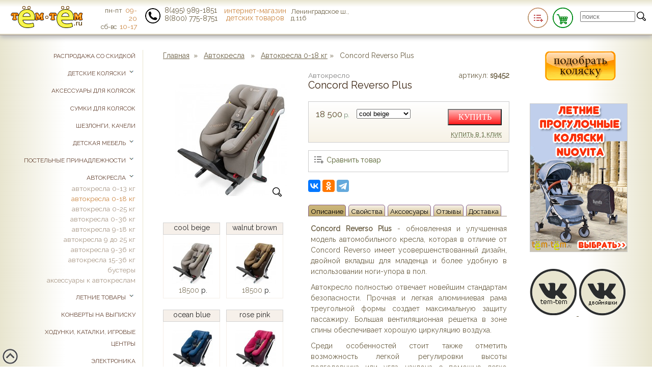

--- FILE ---
content_type: text/html; charset=UTF-8
request_url: https://tem-tem.ru/shop/detskie-avtokresla-ot-0-do-18-kg/item/concord-reverso
body_size: 21615
content:
<!DOCTYPE html>
<html lang="ru"  prefix="og: http://ogp.me/ns#">
<head>  
	<meta charset="utf-8" />
	<meta name="viewport" content="initial-scale=0.87">
    <meta http-equiv="x-ua-compatible" content="ie=edge">
	<title>Concord Reverso Plus &#9679; Автокресло &#9679; купить в tem-tem.ru</title>
	<meta name="description" content="Concord Reverso Plus - обновленная и улучшенная модель автомобильного кресла, которая в отличие от Concord Reverso имеет усовершенствованный дизайн, двойной вкладыш для младенца и более удобную в использовании ноги-упора в пол. &#9679; купить недорого в интернет-магазине tem-tem.ru. Быстрая доставка по Москве, России, в Казахстан, в Армению, в Республику Беларусь. Скидки, акции."/>
    	<meta name='yandex-verification' content='606acfba978c7ee4' />
	<meta name="verify-v1" content="eOUNhCPKpT6TTgKLSvpat56gSS4TENMx42GiZ7V2+V8=" />
    <meta name="google-site-verification" content="dPEavY6TYDvLGJeO6QvB1gsYvSnIUEgfsHam_QrYC9Q" />
	<meta name='wmail-verification' content='c86351dd5168846d' />
<link rel="canonical" href="https://tem-tem.ru/shop/detskie-avtokresla-ot-0-do-18-kg/item/concord-reverso" />	<link rel="shortcut icon" href="https://tem-tem.ru/img/favicon.ico"/>
    <link type="image/png" sizes="120x120" rel="icon" href="https://tem-tem.ru/img/favicon120.png">
	<link rel="stylesheet" href="https://tem-tem.ru/inc/css/default/style.css" type="text/css" media="screen" />
	<link href="https://fonts.googleapis.com/css?family=Open+Sans&display=swap" rel="stylesheet">
    <link href="https://fonts.googleapis.com/css?family=Raleway" rel="stylesheet">
	<meta property="og:title" content="Concord Reverso Plus &#9679; Автокресло &#9679; купить в tem-tem.ru"/>
    <meta property="og:url" content="https://tem-tem.ru/shop/detskie-avtokresla-ot-0-do-18-kg/item/concord-reverso"/>
    <meta property="og:type" content="product" />
	<meta property="og:description" content="Concord Reverso Plus - обновленная и улучшенная модель автомобильного кресла, которая в отличие от Concord Reverso имеет усовершенствованный дизайн, двойной вкладыш для младенца и более удобную в использовании ноги-упора в пол. &#9679; купить недорого в интернет-магазине tem-tem.ru. Быстрая доставка по Москве, России, в Казахстан, в Армению, в Республику Беларусь. Скидки, акции."/>
	<meta property="og:image" content="https://tem-tem.ru/img/colors/tn/concord-reverso-44465.jpg">
	<meta property="og:type" content="product"/>
	
	<!--<meta property="og:url" content="https://"/>-->
	<script  src="https://ajax.googleapis.com/ajax/libs/jquery/3.1.1/jquery.min.js"></script>
	
	<script type="application/ld+json">
	 {  "@context": "http://schema.org",
		"@type": "Organization",
		"name": "ИП Повалихина Н.С.",
		"url": "https://tem-tem.ru",
		"logo": "https://tem-tem.ru/img/temtem-mini.png",
		"foundingDate": "2009",
		"address": {
			"@type": "PostalAddress",
			"streetAddress": "Ленинградское ш., д.116",
			"addressRegion": "Московская область",
			"addressCountry": "Россия"
		 },
		"sameAs" : [
			"https://www.facebook.com/temtem.ru/",
			"https://vk.com/temtemru",
			"https://www.instagram.com/tem_tem.ru/"
	      ],
		 "contactPoint" : [{
			      "@type" : "ContactPoint",
			      "telephone" : "+7-800-775-87-51",        
			      "contactType" : "sales",
			      "contactOption" : "TollFree",
			      "areaServed" : "RU"
				 },{
				    "@type" : "ContactPoint",
				     "telephone" : "+7-495-989-18-51",    
				    "contactType" : "sales",
				    "areaServed" : "RU"
			     }
    	 ]
	 }
	</script>

        <!-- Begin Talk-Me {literal} -->
        <script>
            (function(){(function c(d,w,m,i) {
                window.supportAPIMethod = m;
                var s = d.createElement('script');
                s.id = 'supportScript';
                var id = '45e55c8fa4b4158f63836c3fb68dfc84';
                s.src = (!i ? 'https://lcab.talk-me.ru/support/support.js' : 'https://static.site-chat.me/support/support.int.js') + '?h=' + id;
                s.onerror = i ? undefined : function(){c(d,w,m,true)};
                w[m] = w[m] || function(){(w[m].q = w[m].q || []).push(arguments);};
                (d.head || d.body).appendChild(s);
            })(document,window,'TalkMe')})();
        </script>
        <!-- {/literal}-->
</head>
<body> <div id='top'></div>
<div id="wrapper"  itemscope itemtype="https://schema.org/Organization">
	<section id="middle">
		<div id="container">
			<div id="content">
				<link rel="stylesheet" type="text/css" href="https://tem-tem.ru/inc/coda/coda-slider.css" media="screen" />
<link rel="stylesheet" type="text/css"  href="https://tem-tem.ru/inc/jquery.magnific-popup.css">

<a href="https://tem-tem.ru/">Главная</a>&nbsp; &raquo; &nbsp;
		<a href="/shop/detskie-avtokresla" class="menu1" title="Автокресла">Автокресла</a> &nbsp; &raquo; &nbsp; 		<a href="/shop/detskie-avtokresla-ot-0-do-18-kg" class="menu1" title="Автокресла 0-18 кг">Автокресла 0-18 кг</a> 
		&raquo; &nbsp;
		<span style='font-color:#111;'>Concord Reverso Plus</span>
	<div style='display:block; min-height:1700px; margin-top:20px; user-select:none !important;-moz-user-select:none !important;'  itemscope itemtype="https://schema.org/Product" id="product_block">
					
			<div id='item_textblock'>
				<div style="float:right;width:115px;text-align:right;"><span>артикул:</span> <b>s9452</b> </div>
				<span style="color:grey;font-size:0.99em;">Автокресло</span>
                <h1 id='goodTitle'  itemprop="name">Concord Reverso Plus</h1>
								
				  						
													 	
					
												
						<div class="chColorBlock">
																
									
									<input id='curImg' value="concord-reverso-44465.jpg" type="hidden"/>
									<input id='curPrice' value="18500" type="hidden"/>
									<input id='curWait' value="" type="hidden"/>
									
									<select name='id_color' id='id_color'  title="18500" onchange="selectItemColor(this.value,$('#img'+this.value).data('imgurl'),$('#img'+this.value).data('price'),$('#img'+this.value).data('wait'),$('#id_color option:selected').attr('title'))" class="saleInfoBlock-selector">
																														<option value="44465" title="https://tem-tem.ru/img/colors/">cool beige </option>
																																								<option value="44491" title="https://tem-tem.ru/img/colors/">walnut brown </option>
																																								<option value="44492" title="https://tem-tem.ru/img/colors/">ocean blue </option>
																																								<option value="44493" title="https://tem-tem.ru/img/colors/">rose pink </option>
																																								<option value="44494" title="https://tem-tem.ru/img/colors/">mignight black </option>
																																								<option value="44495" title="https://tem-tem.ru/img/colors/">tomato red </option>
																																								<option value="44496" title="https://tem-tem.ru/img/colors/">graphite grey </option>
																																								<option value="44497" title="https://tem-tem.ru/img/colors/">jungle green </option>
																																								<option value="44498" title="https://tem-tem.ru/img/colors/">sweet curry </option>
																												</select>
                            									&nbsp; 									<div style='width:80px;float:left; height:40px;'>

										<span class='price' id='price'  itemprop="offers" itemscope itemtype="https://schema.org/Offer">
											<span itemprop="price">18 500</span><small> р.</small>
											<meta itemprop="priceCurrency" content="RUB"/>
										</span>

										
									</div>
                            																			<button id='buyButton' onclick='go("/cart/addgood/9452/"+$("#id_color").val())'>
														КУПИТЬ
														</button>
									<div class="clear"></div>
																				<div style='clear:both;'></div>
														<div style='float:right;width:105px;text-align:right;font-size:0.94em;line-height:0.95em; padding:3px 0;'><a href='javascript:void(0)' onclick="$('#oneClick').slideToggle()" class='dotted'>купить в 1 клик</a></div>
														<div style='float:left;width:200px;text-align:left;' id='curWaitBlock'></div>
							
							
							<div id='oneClick'>
								<p>введите номер телефона:</p>
								<input id="oneClickPhone" style="font-size:1.3em"/>&nbsp;&nbsp;<a href='javascript:void(0)' onclick="sendQuickOrder('9452',$('#oneClickPhone').val())">заказать</a><br/>
								и дождитесь звонка оператора!
							</div>
							<div style='clear:both;height:1px;'></div>
							
													</div>
						
										
						
						<div class='dopBlock' style="text-align:right" >
                            <div id="compare_on9452" data-other="off" data-cur="on" data-id_good="9452" class="compare_item compare_on" style="display:inline-block; float:left" title="Добавить товар в сравнение" onclick="comparing($(this));">Сравнить товар</div>
                            <div id="compare_off9452" data-other="on" data-cur="off" data-id_good="9452" class="compare_item compare_off" style="display:none; float:left"  title="Сравнить товары"><span onclick="go('https://tem-tem.ru/shop/comparing/detskie-avtokresla-ot-0-do-18-kg')" title="Сравнить Автокресла 0-18 кг" style="color:#311;font-size:1em">Перейти в сравнение</span></div>
                            
						</div>
											
													
						<script src="//yastatic.net/es5-shims/0.0.2/es5-shims.min.js"></script>
<script src="//yastatic.net/share2/share.js"></script>
<div class="ya-share2" data-services="vkontakte,odnoklassniki,telegram"></div>
						
							
								
						<div id='mobilePhotoBlock'></div>
									
						<div style='clear:both'></div>
						<div id="slider" style="width:390px;">    
            				<ul class="navigation"> 
            				 	<li style="margin-right:1px;"><a href="#descr" title="описание">Описание</a></li>
				                <li style="margin-right:1px;"><a href="#props" title="свойства">Свойства</a></li>
				                <li style="margin-right:1px;" id='accsLink'><a href="#accs" title="аксессуары">Акссесуары</a></li>
				                <li style="margin-right:1px;" id='otzLink'><a href="#votes" title="отзывы">Отзывы</a></li>
				                <li><a href="#dost">Доставка</a></li>
				              </ul>
							
					               
				            <div class="scroll" style="width:390px;">
				                <div class="scrollContainer">
				                
						             <div class="panel descripton" id="descr" itemprop="description" style="width:385px!important; text-align:justify;">
									 										 		<p><b>Concord Reverso Plus</b> - обновленная и улучшенная модель автомобильного кресла, которая в отличие от Concord Reverso имеет усовершенствованный дизайн, двойной вкладыш для младенца и более удобную в использовании ноги-упора в пол.</p>

<p>Автокресло полностью отвечает новейшим стандартам безопасности. Прочная и легкая алюминиевая рама треугольной формы создает максимальную защиту пассажиру. Большая вентиляционная решетка в зоне спины обеспечивает хорошую циркуляцию воздуха.</p>

<p>Среди особенностей стоит также отметить возможность легкой регулировки высоты подголовника или угла наклона с помощью легко доступных вращающихся колес (система procomfort). Кресло устанавливается только против хода движения и фиксируется креплениями IsoFix.</p>

<p>Данная модель кресла заняла призовое место по итогам краш-тестов ADAC в Германии и строжайшим тестам Швеции VTI (Plus Test). Concord Reverso.Plus &ndash; выбор тех, для кого безопасность малыша в дороге стоит на первом месте.</p>

<p><b>Особенности кресла Concord Reverso.Plus:</b></p>

<ul>
	<li>усовершенствованный дизайн;</li>
	<li>двойной вкладыш для новорожденного;</li>
	<li>более удобная в использовании нога-упор в пол;</li>
	<li>с рождения до четырех лет (рост до 105 см);</li>
	<li>соответствие последним европейским стандартам I-Size;</li>
	<li>прочная и легкая алюминиевая рама треугольной формы;</li>
	<li><span class="bold"><span style="color:#008000">легкая регулировка высоты подголовника или угла наклона с помощью легко доступных вращающихся колес (система procomfort) - можно регулировать даже с переднего сидения;</span></span></li>
	<li>эргономичное сиденье, регулируемое по наклону;</li>
	<li>ремни безопасности с центральной системой натяжения;</li>
	<li>большая вентиляционная решетка в зоне спины для оптимальной циркуляции воздуха;</li>
	<li>амортизированная подножка с автоматической адаптацией к сиденью автомобиля;</li>
	<li>настраиваемая высота подголовника;</li>
	<li>фиксация в машине против хода движения при помощи креплений IsoFix и дополнительного упора в пол, индикаторы правильности установки;</li>
	<li>в комплекте 2 вкладыша: для младенца и для малыша от трех до пяти месяцев.</li>
</ul>
 
																		
										<br/>
										 	<h4 style="margin-top:0px">Concord Reverso Plus на видео</h4> <iframe width='400' height='270'
            src='https://www.youtube.com/embed/oU60npo3Vbw'
            srcdoc='<style>*{padding:0;margin:0;overflow:hidden} html,body{height:100%} img,span{position:absolute;width:100%;top:0;bottom:0;margin:auto} span{height:1.5em;text-align:center;font:48px/1.5 sans-serif;color:white;text-shadow:0 0 0.5em black} </style>
            <a href=https://www.youtube.com/embed/oU60npo3Vbw?autoplay=1>
            <img src=https://img.youtube.com/vi/oU60npo3Vbw/hqdefault.jpg alt="Concord Reverso Plus"><span>▶️</span>
            </a>' frameborder='0' allow='accelerometer; autoplay; encrypted-media; gyroscope; picture-in-picture' allowfullscreen title='Concord Reverso Plus'>
            </iframe>					             
										<br/>
										<br/>
										
										  
													<br/>
													<br/>
															
						<!--похожие-->
													<div id='sameBlock'>
																																																			
				<h3>Похожие товары:</h3>
									<div style="clear:both; height:110px; margin-top:20px;">
					<a href='/shop/detskie-avtokresla-ot-0-do-18-kg/item/joie-spin-360' title='Автокресло 0-18 кг с IsoFix  Spin 360'>
						<span style="font-weight:bold;">
							Joie Spin 360						</span><br/>
						<div style='float:left;width:60px; display:block'>
							<img src='https://tem-tem.ru/img/colors/tn80x/joie-spin-360-137239.jpg' style="width:80px; height:80px;" width="80" height="80" alt=" Spin 360 shale"/>
						</div>
						<div style='float:right;width:100px; display:block'>
							<span style='font-size:1.3em;font-weight:bold;'>22</span><span style="font-size:1.2em;">900</span> р.
						</div>
						</a>
					</div>
									<div style="clear:both; height:110px; margin-top:20px;">
					<a href='/shop/detskie-avtokresla-ot-0-do-18-kg/item/esspero-air-pro-fix' title='Автокресло 0-18 кг с IsoFix  Air Pro-Fix'>
						<span style="font-weight:bold;">
							Esspero Air Pro-Fix						</span><br/>
						<div style='float:left;width:60px; display:block'>
							<img src='https://tem-tem.ru/img/colors/tn80x/esspero-air-pro-fix-61239.jpg' style="width:80px; height:80px;" width="80" height="80" alt=" Air Pro-Fix stone"/>
						</div>
						<div style='float:right;width:100px; display:block'>
							<span style='font-size:1.3em;font-weight:bold;'>18</span><span style="font-size:1.2em;">100</span> р.
						</div>
						</a>
					</div>
									<div style="clear:both; height:110px; margin-top:20px;">
					<a href='/shop/detskie-avtokresla-ot-0-do-18-kg/item/casualplay-bicarefix' title='Автокресло  BicareFix'>
						<span style="font-weight:bold;">
							Casualplay BicareFix						</span><br/>
						<div style='float:left;width:60px; display:block'>
							<img src='https://tem-tem.ru/img/colors/tn80x/casualplay-bicarefix-68093.jpg' style="width:80px; height:80px;" width="80" height="80" alt=" BicareFix 912 ebony"/>
						</div>
						<div style='float:right;width:100px; display:block'>
							<span style='font-size:1.3em;font-weight:bold;'>20</span><span style="font-size:1.2em;">100</span> р.
						</div>
						</a>
					</div>
									<div style="clear:both; height:110px; margin-top:20px;">
					<a href='/shop/detskie-avtokresla-ot-0-do-18-kg/item/coletto-millo-isofix' title='Автокресло 0-18 кг с IsoFix  Millo IsoFix'>
						<span style="font-weight:bold;">
							Coletto Millo IsoFix						</span><br/>
						<div style='float:left;width:60px; display:block'>
							<img src='https://tem-tem.ru/img/colors/tn80x/coletto-millo-360-89465.jpg' style="width:80px; height:80px;" width="80" height="80" alt=" Millo IsoFix black"/>
						</div>
						<div style='float:right;width:100px; display:block'>
							<span style='font-size:1.3em;font-weight:bold;'>15</span><span style="font-size:1.2em;">645</span> р.
						</div>
						</a>
					</div>
									<div style="clear:both; height:110px; margin-top:20px;">
					<a href='/shop/detskie-avtokresla-ot-0-do-18-kg/item/maxi-cosi-milofix' title='Автокресло  Milofix'>
						<span style="font-weight:bold;">
							Maxi-Cosi Milofix						</span><br/>
						<div style='float:left;width:60px; display:block'>
							<img src='https://tem-tem.ru/img/colors/tn80x/maxi-cosi-milofix-55146.jpg' style="width:80px; height:80px;" width="80" height="80" alt=" Milofix river blue"/>
						</div>
						<div style='float:right;width:100px; display:block'>
							<span style='font-size:1.3em;font-weight:bold;'>22</span><span style="font-size:1.2em;">300</span> р.
						</div>
						</a>
					</div>
									<div style="clear:both; height:110px; margin-top:20px;">
					<a href='/shop/detskie-avtokresla-ot-0-do-18-kg/item/coletto-mokka-isofix' title='Автокресло 0-18 кг с IsoFix  Mokka Isofix'>
						<span style="font-weight:bold;">
							Coletto Mokka Isofix						</span><br/>
						<div style='float:left;width:60px; display:block'>
							<img src='https://tem-tem.ru/img/colors/tn80x/coletto-mokka-isofix-90118.jpg' style="width:80px; height:80px;" width="80" height="80" alt=" Mokka Isofix black"/>
						</div>
						<div style='float:right;width:100px; display:block'>
							<span style='font-size:1.3em;font-weight:bold;'>19</span><span style="font-size:1.2em;">990</span> р.
						</div>
						</a>
					</div>
									<div style="clear:both; height:110px; margin-top:20px;">
					<a href='/shop/detskie-avtokresla-ot-0-do-18-kg/item/welldon-safe-pod-fix-i-size' title='Автомобильное кресло 0-18 кг  Safe Pod Fix I-Size'>
						<span style="font-weight:bold;">
							Welldon Safe Pod Fix I-Size						</span><br/>
						<div style='float:left;width:60px; display:block'>
							<img src='https://tem-tem.ru/img/colors/tn80x/welldon-safe-pod-fix-i-size-87335.jpg' style="width:80px; height:80px;" width="80" height="80" alt=" Safe Pod Fix I-Size olive"/>
						</div>
						<div style='float:right;width:100px; display:block'>
							<span style='font-size:1.3em;font-weight:bold;'>22</span><span style="font-size:1.2em;">900</span> р.
						</div>
						</a>
					</div>
									<div style="clear:both; height:110px; margin-top:20px;">
					<a href='/shop/detskie-avtokresla-ot-0-do-18-kg/item/welldon-safe-rotate-fix' title='Детское автомобильное кресло  Safe Rotate Fix'>
						<span style="font-weight:bold;">
							Welldon Safe Rotate Fix						</span><br/>
						<div style='float:left;width:60px; display:block'>
							<img src='https://tem-tem.ru/img/colors/tn80x/welldon-safe-rotate-fix-87085.jpg' style="width:80px; height:80px;" width="80" height="80" alt=" Safe Rotate Fix olive"/>
						</div>
						<div style='float:right;width:100px; display:block'>
							<span style='font-size:1.3em;font-weight:bold;'>22</span><span style="font-size:1.2em;">900</span> р.
						</div>
						</a>
					</div>
					
																																													
														
														
													</div>
													      
										
						 			</div>
				                
				                
					                <div class="panel" id="props"  style="width:385px!important; text-align:justify;">
					                						                												<table class='st' style='width:99%; -moz-user-select: none; -webkit-user-select: none; -ms-user-select: none; -o-user-select: none; user-select: none;'>
																								<tr  style="background-color:#f6F4EF">
													<td style="white-space:nowrap">Вес (кг): &nbsp;</td>
													<td>10.9																																																	<tr  style="background-color:#fff">
													<td style="white-space:nowrap">Размеры в собранном виде (Д/Ш/В): &nbsp;</td>
													<td>80х44х46 см																																																	<tr  style="background-color:#f6F4EF">
													<td style="white-space:nowrap">Система IsoFix: &nbsp;</td>
													<td>есть																																																	<tr  style="background-color:#fff">
													<td style="white-space:nowrap">Установка: &nbsp;</td>
													<td>спиной вперед																																																	<tr  style="background-color:#f6F4EF">
													<td style="white-space:nowrap">Группа: &nbsp;</td>
													<td>группа 0-1																																																	<tr  style="background-color:#fff">
													<td style="white-space:nowrap">Регулировка высоты подголовника: &nbsp;</td>
													<td>есть																																																	<tr  style="background-color:#f6F4EF">
													<td style="white-space:nowrap">Внутренние ремни безопасности: &nbsp;</td>
													<td>есть																																																	<tr  style="background-color:#fff">
													<td style="white-space:nowrap">Вес ребенка: &nbsp;</td>
													<td>0-18 кг																																																	<tr  style="background-color:#f6F4EF">
													<td style="white-space:nowrap">Возраст: &nbsp;</td>
													<td>с рождения до 4 лет																																																	<tr  style="background-color:#fff">
													<td style="white-space:nowrap">Регулировка по ширине: &nbsp;</td>
													<td>нет																																																	<tr  style="background-color:#f6F4EF">
													<td style="white-space:nowrap">Система донатяжения ремня: &nbsp;</td>
													<td>нет																																																	<tr  style="background-color:#fff">
													<td style="white-space:nowrap">Поворотное сидение: &nbsp;</td>
													<td>нет																																																	<tr  style="background-color:#f6F4EF">
													<td style="white-space:nowrap">Столик безопасности: &nbsp;</td>
													<td>нет																																															</table>	 
															                
					                	 <!--<div id='diffBlock'>
					                	 <br/><br/>
												<b>   сравнить с:</b><br/>
												<form style='margin:8px 0 28px 0;' action=''>
													<input type="hidden" value="" id='curId'/>
													
													<select style='width:250px; margin-bottom:8px; height:26px;' id='sId'> 
													<option value="" style='font-size:12px'></option>													</select>
													<a href="javascript:go('/shop/compare/'+$('#curId').val()+'/'+$('#sId').val());" class='btn price_box' style="height:18px;text-decoration:none;width:70px;margin-right:5px;"><span>сравнить</span></a>
												
													</form>
								
											</div>
										-->
											      <br/>
										
										
					                
					                </div>
					              
					                   <div class="panel" id="accs"  style="width:385px!important; text-align:justify;">
					                
					                
					                	
												                                                    <div style="width:360px;padding:9px;margin-bottom:5px;font-size:0.96em; border:1px solid #ddd; border-radius:5px; height:60px;">
                                                        <img  style="width:60px; height:60px; float:left; margin:0 1em 0 5px;" src='https://tem-tem.ru/img/colors/tn80x/diono-stow-n-go-60936.jpg' alt="StowNGo">
                                                        <div style='line-height:16px;'>
                                                            <a href='/shop/aksessuary-avto/item/diono-stow-n-go' rel="nofollow">Накидка-органайзер<br/>
                                                                Diono StowNGo </a><br>
                                                            <div style="height:22px; float:right; margin-top:5px;">1360&nbsp;р.
                                                                <a href="/cart/addgood/10673/60936"  rel="nofollow" title="В корзину"><img src="https://tem-tem.ru/img/icart_mini.png" alt="В корзину"/></a>
                                                            </div>
                                                        </div>
                                                    </div>
												                                                    <div style="width:360px;padding:9px;margin-bottom:5px;font-size:0.96em; border:1px solid #ddd; border-radius:5px; height:60px;">
                                                        <img  style="width:60px; height:60px; float:left; margin:0 1em 0 5px;" src='https://tem-tem.ru/img/colors/tn80x/altabebe-dlja-poezdok-al1969-79737.jpg' alt="для поездок AL1969">
                                                        <div style='line-height:16px;'>
                                                            <a href='/shop/aksessuary-avto/item/altabebe-dlja-poezdok-al1969' rel="nofollow">Комплект<br/>
                                                                Altabebe для поездок AL1969 </a><br>
                                                            <div style="height:22px; float:right; margin-top:5px;">9899&nbsp;р.
                                                                <a href="/cart/addgood/12274/79737"  rel="nofollow" title="В корзину"><img src="https://tem-tem.ru/img/icart_mini.png" alt="В корзину"/></a>
                                                            </div>
                                                        </div>
                                                    </div>
												                                                    <div style="width:360px;padding:9px;margin-bottom:5px;font-size:0.96em; border:1px solid #ddd; border-radius:5px; height:60px;">
                                                        <img  style="width:60px; height:60px; float:left; margin:0 1em 0 5px;" src='https://tem-tem.ru/img/colors/tn80x/concord-colly-60932.jpg' alt="Colly">
                                                        <div style='line-height:16px;'>
                                                            <a href='/shop/aksessuary-avto/item/concord-colly' rel="nofollow">Летний чехол<br/>
                                                                Concord Colly </a><br>
                                                            <div style="height:22px; float:right; margin-top:5px;">2700&nbsp;р.
                                                                <a href="/cart/addgood/10672/60932"  rel="nofollow" title="В корзину"><img src="https://tem-tem.ru/img/icart_mini.png" alt="В корзину"/></a>
                                                            </div>
                                                        </div>
                                                    </div>
												                                                    <div style="width:360px;padding:9px;margin-bottom:5px;font-size:0.96em; border:1px solid #ddd; border-radius:5px; height:60px;">
                                                        <img  style="width:60px; height:60px; float:left; margin:0 1em 0 5px;" src='https://tem-tem.ru/img/colors/tn80x/benbat-oly-79761.jpg' alt="Oly">
                                                        <div style='line-height:16px;'>
                                                            <a href='/shop/aksessuary-avto/item/benbat-oly' rel="nofollow">Зеркало для контроля за ребенком<br/>
                                                                Benbat Oly </a><br>
                                                            <div style="height:22px; float:right; margin-top:5px;">3120&nbsp;р.
                                                                <a href="/cart/addgood/12273/79761"  rel="nofollow" title="В корзину"><img src="https://tem-tem.ru/img/icart_mini.png" alt="В корзину"/></a>
                                                            </div>
                                                        </div>
                                                    </div>
												                                                    <div style="width:360px;padding:9px;margin-bottom:5px;font-size:0.96em; border:1px solid #ddd; border-radius:5px; height:60px;">
                                                        <img  style="width:60px; height:60px; float:left; margin:0 1em 0 5px;" src='https://tem-tem.ru/img/colors/tn80x/nuovita-speculo-plastico-97532.jpg' alt="Speculo plastico">
                                                        <div style='line-height:16px;'>
                                                            <a href='/shop/aksessuary-avto/item/nuovita-speculo-plastico' rel="nofollow">Зеркало для контроля за ребенком<br/>
                                                                Nuovita Speculo plastico </a><br>
                                                            <div style="height:22px; float:right; margin-top:5px;">980&nbsp;р.
                                                                <a href="/cart/addgood/13782/97532"  rel="nofollow" title="В корзину"><img src="https://tem-tem.ru/img/icart_mini.png" alt="В корзину"/></a>
                                                            </div>
                                                        </div>
                                                    </div>
												                                                    <div style="width:360px;padding:9px;margin-bottom:5px;font-size:0.96em; border:1px solid #ddd; border-radius:5px; height:60px;">
                                                        <img  style="width:60px; height:60px; float:left; margin:0 1em 0 5px;" src='https://tem-tem.ru/img/colors/tn80x/bemini-biside-softy-65238.jpg' alt="Biside Softy">
                                                        <div style='line-height:16px;'>
                                                            <a href='/shop/aksessuari-konverti/item/bemini-biside-softy' rel="nofollow">Конверт в автокресло<br/>
                                                                Bemini Biside Softy </a><br>
                                                            <div style="height:22px; float:right; margin-top:5px;">4800&nbsp;р.
                                                                <a href="/cart/addgood/11085/65238"  rel="nofollow" title="В корзину"><img src="https://tem-tem.ru/img/icart_mini.png" alt="В корзину"/></a>
                                                            </div>
                                                        </div>
                                                    </div>
												                                                    <div style="width:360px;padding:9px;margin-bottom:5px;font-size:0.96em; border:1px solid #ddd; border-radius:5px; height:60px;">
                                                        <img  style="width:60px; height:60px; float:left; margin:0 1em 0 5px;" src='https://tem-tem.ru/img/colors/tn80x/altabebe-al7030-81914.jpg' alt="AL7030 (2штуки)">
                                                        <div style='line-height:16px;'>
                                                            <a href='/shop/aksessuary-avto/item/altabebe-al7030' rel="nofollow">Шторка на стекло<br/>
                                                                Altabebe AL7030 (2штуки) </a><br>
                                                            <div style="height:22px; float:right; margin-top:5px;">660&nbsp;р.
                                                                <a href="/cart/addgood/12501/81914"  rel="nofollow" title="В корзину"><img src="https://tem-tem.ru/img/icart_mini.png" alt="В корзину"/></a>
                                                            </div>
                                                        </div>
                                                    </div>
												
																                </div>
					                 <div class="panel" id="votes"  style="width:385px!important; text-align:justify;">
					                													<!--<a href='/shop/addvote//' rel="nofollow" name='otz'>добавить отзыв</a> --><br/>
																	                 	
					                </div>
					                 <div class="panel" id="dost"  style="width:385px!important; text-align:justify;">
					                		<h4>Доставка по Москве и МО</h4>
					                 		<img src='https://tem-tem.ru/img/dost_car.png' style='margin:14px 10px 10px 1px; width:150px; height:99px;' alt="Доставка"/>
															<p>Мы привезем Ваш заказ в пределах МКАД, а также в Химки, Зеленоград
																														<b>бесплатно</b>.
																														</p>
																													<p>Подъем до квартиры бесплатный при наличии лифта (иначе <b>30</b> рублей за этаж).</p>
																												<p>Стоимость доставки за МКАД составляет <b>35</b> рублей за километр.</p>
														<p><a href='/pages/dostavka'>подробности</a></p>
												<br/>
												<h4>Доставка по России</h4>
													рассчитать стоимость: 
													<select id='cities' onchange="getTcomData(this.value,'0.18','','','4');" style="width:145px;font-size:14px;">
															<option id='' selected='selected'> :: выбор города :: </option> 
																															<option id='185' value="185"  style="font-size:14px;">абакан</option> 
																															<option id='414' value="414"  style="font-size:14px;">адлер</option> 
																															<option id='481' value="481"  style="font-size:14px;">азов</option> 
																															<option id='459' value="459"  style="font-size:14px;">айхал</option> 
																															<option id='417' value="417"  style="font-size:14px;">аксай</option> 
																															<option id='373' value="373"  style="font-size:14px;">Актау (Казахстан)</option> 
																															<option id='396' value="396"  style="font-size:14px;">актобе (казахстан) </option> 
																															<option id='432' value="432"  style="font-size:14px;">алдан</option> 
																															<option id='367' value="367"  style="font-size:14px;">алматы (казахстан)</option> 
																															<option id='453' value="453"  style="font-size:14px;">алушта</option> 
																															<option id='186' value="186"  style="font-size:14px;">альметьевск</option> 
																															<option id='378' value="378"  style="font-size:14px;">анадырь</option> 
																															<option id='300' value="300"  style="font-size:14px;">анапа</option> 
																															<option id='467' value="467"  style="font-size:14px;">ангарск</option> 
																															<option id='299' value="299"  style="font-size:14px;">апатиты</option> 
																															<option id='377' value="377"  style="font-size:14px;">арзамас</option> 
																															<option id='187' value="187"  style="font-size:14px;">армавир</option> 
																															<option id='418' value="418"  style="font-size:14px;">артем</option> 
																															<option id='188' value="188"  style="font-size:14px;">архангельск</option> 
																															<option id='494' value="494"  style="font-size:14px;">архара</option> 
																															<option id='454' value="454"  style="font-size:14px;">асбест</option> 
																															<option id='368' value="368"  style="font-size:14px;">астана (казахстан)</option> 
																															<option id='189' value="189"  style="font-size:14px;">астрахань</option> 
																															<option id='383' value="383"  style="font-size:14px;">атырау (казахстан)</option> 
																															<option id='190' value="190"  style="font-size:14px;">ачинск</option> 
																															<option id='191' value="191"  style="font-size:14px;">балаково</option> 
																															<option id='192' value="192"  style="font-size:14px;">барнаул</option> 
																															<option id='516' value="516"  style="font-size:14px;">батайск</option> 
																															<option id='478' value="478"  style="font-size:14px;">бахчисарай</option> 
																															<option id='193' value="193"  style="font-size:14px;">белгород</option> 
																															<option id='500' value="500"  style="font-size:14px;">белово</option> 
																															<option id='194' value="194"  style="font-size:14px;">белогорск</option> 
																															<option id='460' value="460"  style="font-size:14px;">белорецк</option> 
																															<option id='415' value="415"  style="font-size:14px;">белоярский ХМАО</option> 
																															<option id='195' value="195"  style="font-size:14px;">березники</option> 
																															<option id='484' value="484"  style="font-size:14px;">березовский (свердловская обл)</option> 
																															<option id='485' value="485"  style="font-size:14px;">беркакит</option> 
																															<option id='196' value="196"  style="font-size:14px;">бийск</option> 
																															<option id='197' value="197"  style="font-size:14px;">биробиджан</option> 
																															<option id='402' value="402"  style="font-size:14px;">бишкек (киргизия)</option> 
																															<option id='198' value="198"  style="font-size:14px;">благовещенск</option> 
																															<option id='388' value="388"  style="font-size:14px;">борисоглебск</option> 
																															<option id='199' value="199"  style="font-size:14px;">братск</option> 
																															<option id='200' value="200"  style="font-size:14px;">брянск</option> 
																															<option id='392' value="392"  style="font-size:14px;">бугульма</option> 
																															<option id='201' value="201"  style="font-size:14px;">буденновск</option> 
																															<option id='505' value="505"  style="font-size:14px;">бузулук</option> 
																															<option id='304' value="304"  style="font-size:14px;">великие луки</option> 
																															<option id='202' value="202"  style="font-size:14px;">великий новгород</option> 
																															<option id='305' value="305"  style="font-size:14px;">великий устюг</option> 
																															<option id='428' value="428"  style="font-size:14px;">вельск</option> 
																															<option id='452' value="452"  style="font-size:14px;">верхняя пышма</option> 
																															<option id='306' value="306"  style="font-size:14px;">вилючинск</option> 
																															<option id='203' value="203"  style="font-size:14px;">владивосток</option> 
																															<option id='303' value="303"  style="font-size:14px;">владикавказ</option> 
																															<option id='204' value="204"  style="font-size:14px;">владимир</option> 
																															<option id='205' value="205"  style="font-size:14px;">волгоград</option> 
																															<option id='307' value="307"  style="font-size:14px;">волгодонск</option> 
																															<option id='405' value="405"  style="font-size:14px;">волжск</option> 
																															<option id='206' value="206"  style="font-size:14px;">волжский</option> 
																															<option id='207' value="207"  style="font-size:14px;">вологда</option> 
																															<option id='479' value="479"  style="font-size:14px;">волоколамск</option> 
																															<option id='308' value="308"  style="font-size:14px;">воркута</option> 
																															<option id='208' value="208"  style="font-size:14px;">воронеж</option> 
																															<option id='461' value="461"  style="font-size:14px;">воскресенск (МО)</option> 
																															<option id='441' value="441"  style="font-size:14px;">воткинск</option> 
																															<option id='433' value="433"  style="font-size:14px;">выборг</option> 
																															<option id='468' value="468"  style="font-size:14px;">вязьма</option> 
																															<option id='309' value="309"  style="font-size:14px;">геленджик</option> 
																															<option id='209' value="209"  style="font-size:14px;">глазов</option> 
																															<option id='436' value="436"  style="font-size:14px;">горно-алтайск</option> 
																															<option id='382' value="382"  style="font-size:14px;">грозный</option> 
																															<option id='513' value="513"  style="font-size:14px;">губкин</option> 
																															<option id='310' value="310"  style="font-size:14px;">губкинский</option> 
																															<option id='515' value="515"  style="font-size:14px;">дальнегорск</option> 
																															<option id='394' value="394"  style="font-size:14px;">дербент</option> 
																															<option id='439' value="439"  style="font-size:14px;">джанкой</option> 
																															<option id='355' value="355"  style="font-size:14px;">дзержинск</option> 
																															<option id='421' value="421"  style="font-size:14px;">дмитров (МО)</option> 
																															<option id='445' value="445"  style="font-size:14px;">дубна (московская область)</option> 
																															<option id='381' value="381"  style="font-size:14px;">евпатория (крым)</option> 
																															<option id='210' value="210"  style="font-size:14px;">екатеринбург</option> 
																															<option id='311' value="311"  style="font-size:14px;">елизово</option> 
																															<option id='390' value="390"  style="font-size:14px;">ереван (Армения)</option> 
																															<option id='486' value="486"  style="font-size:14px;">ерофей павлович</option> 
																															<option id='312' value="312"  style="font-size:14px;">ессентуки</option> 
																															<option id='487' value="487"  style="font-size:14px;">желтоярово</option> 
																															<option id='488' value="488"  style="font-size:14px;">завитинск</option> 
																															<option id='410' value="410"  style="font-size:14px;">зеленодольск</option> 
																															<option id='489' value="489"  style="font-size:14px;">зея</option> 
																															<option id='473' value="473"  style="font-size:14px;">златоуст</option> 
																															<option id='472' value="472"  style="font-size:14px;">ивангород</option> 
																															<option id='211' value="211"  style="font-size:14px;">иваново</option> 
																															<option id='212' value="212"  style="font-size:14px;">ижевск</option> 
																															<option id='313' value="313"  style="font-size:14px;">инта</option> 
																															<option id='213' value="213"  style="font-size:14px;">иркутск</option> 
																															<option id='469' value="469"  style="font-size:14px;">искитим</option> 
																															<option id='449' value="449"  style="font-size:14px;">ишим</option> 
																															<option id='214' value="214"  style="font-size:14px;">ишимбай</option> 
																															<option id='215' value="215"  style="font-size:14px;">йошкар-ола</option> 
																															<option id='216' value="216"  style="font-size:14px;">казань</option> 
																															<option id='217' value="217"  style="font-size:14px;">калининград</option> 
																															<option id='218' value="218"  style="font-size:14px;">калуга</option> 
																															<option id='400' value="400"  style="font-size:14px;">каменск-уральский</option> 
																															<option id='401' value="401"  style="font-size:14px;">каменск-шахтинский</option> 
																															<option id='412' value="412"  style="font-size:14px;">камышин</option> 
																															<option id='511' value="511"  style="font-size:14px;">камышин</option> 
																															<option id='314' value="314"  style="font-size:14px;">кандалакша</option> 
																															<option id='398' value="398"  style="font-size:14px;">караганда (казахстан)</option> 
																															<option id='374' value="374"  style="font-size:14px;">каспийск</option> 
																															<option id='502' value="502"  style="font-size:14px;">кашира</option> 
																															<option id='219' value="219"  style="font-size:14px;">кемерово</option> 
																															<option id='372' value="372"  style="font-size:14px;">керчь (крым)</option> 
																															<option id='504' value="504"  style="font-size:14px;">кимры</option> 
																															<option id='482' value="482"  style="font-size:14px;">кинешма</option> 
																															<option id='220' value="220"  style="font-size:14px;">кипарисово</option> 
																															<option id='221' value="221"  style="font-size:14px;">киров</option> 
																															<option id='447' value="447"  style="font-size:14px;">кировск мурманской обл</option> 
																															<option id='315' value="315"  style="font-size:14px;">кисловодск</option> 
																															<option id='493' value="493"  style="font-size:14px;">клин (МО)</option> 
																															<option id='477' value="477"  style="font-size:14px;">ковров</option> 
																															<option id='316' value="316"  style="font-size:14px;">когалым</option> 
																															<option id='409' value="409"  style="font-size:14px;">коломна</option> 
																															<option id='222' value="222"  style="font-size:14px;">комсомольск-на-амуре</option> 
																															<option id='474' value="474"  style="font-size:14px;">конаково (тверская обл)</option> 
																															<option id='514' value="514"  style="font-size:14px;">коряжма</option> 
																															<option id='423' value="423"  style="font-size:14px;">костанай (казахстан)</option> 
																															<option id='395' value="395"  style="font-size:14px;">костомукша </option> 
																															<option id='223' value="223"  style="font-size:14px;">кострома</option> 
																															<option id='317' value="317"  style="font-size:14px;">котлас</option> 
																															<option id='224' value="224"  style="font-size:14px;">краснодар</option> 
																															<option id='379' value="379"  style="font-size:14px;">краснотурьинск</option> 
																															<option id='508' value="508"  style="font-size:14px;">красноуральск</option> 
																															<option id='225' value="225"  style="font-size:14px;">красноярск</option> 
																															<option id='450' value="450"  style="font-size:14px;">кузнецк</option> 
																															<option id='435' value="435"  style="font-size:14px;">куйбышев</option> 
																															<option id='226' value="226"  style="font-size:14px;">курган</option> 
																															<option id='227' value="227"  style="font-size:14px;">курск</option> 
																															<option id='228' value="228"  style="font-size:14px;">лабытнанги</option> 
																															<option id='466' value="466"  style="font-size:14px;">лангепас</option> 
																															<option id='458' value="458"  style="font-size:14px;">ленск</option> 
																															<option id='229' value="229"  style="font-size:14px;">липецк</option> 
																															<option id='510' value="510"  style="font-size:14px;">людиново</option> 
																															<option id='230' value="230"  style="font-size:14px;">магадан</option> 
																															<option id='490' value="490"  style="font-size:14px;">магдагачи</option> 
																															<option id='231' value="231"  style="font-size:14px;">магнитогорск</option> 
																															<option id='411' value="411"  style="font-size:14px;">майкоп</option> 
																															<option id='232' value="232"  style="font-size:14px;">махачкала</option> 
																															<option id='442' value="442"  style="font-size:14px;">мегион</option> 
																															<option id='455' value="455"  style="font-size:14px;">медвежьегорск</option> 
																															<option id='407' value="407"  style="font-size:14px;">междуреченск</option> 
																															<option id='233' value="233"  style="font-size:14px;">миасс</option> 
																															<option id='434' value="434"  style="font-size:14px;">минеральные воды</option> 
																															<option id='386' value="386"  style="font-size:14px;">минск (республика беларусь)</option> 
																															<option id='361' value="361"  style="font-size:14px;">мирный (архангельская обл)</option> 
																															<option id='320' value="320"  style="font-size:14px;">мирный (якутия)</option> 
																															<option id='464' value="464"  style="font-size:14px;">мичуринск</option> 
																															<option id='321' value="321"  style="font-size:14px;">мончегорск</option> 
																															<option id='322' value="322"  style="font-size:14px;">муравленко</option> 
																															<option id='234' value="234"  style="font-size:14px;">мурманск</option> 
																															<option id='408' value="408"  style="font-size:14px;">муром</option> 
																															<option id='235' value="235"  style="font-size:14px;">набережные челны</option> 
																															<option id='517' value="517"  style="font-size:14px;">надвоицы</option> 
																															<option id='324' value="324"  style="font-size:14px;">надым</option> 
																															<option id='501' value="501"  style="font-size:14px;">назрань</option> 
																															<option id='236' value="236"  style="font-size:14px;">нальчик</option> 
																															<option id='499' value="499"  style="font-size:14px;">наро-фоминск</option> 
																															<option id='328' value="328"  style="font-size:14px;">нарьян-мар</option> 
																															<option id='237' value="237"  style="font-size:14px;">находка</option> 
																															<option id='238' value="238"  style="font-size:14px;">невинномысск</option> 
																															<option id='239' value="239"  style="font-size:14px;">нерюнгри</option> 
																															<option id='240' value="240"  style="font-size:14px;">нефтекамск</option> 
																															<option id='325' value="325"  style="font-size:14px;">нефтеюганск</option> 
																															<option id='241' value="241"  style="font-size:14px;">нижневартовск</option> 
																															<option id='242' value="242"  style="font-size:14px;">нижнекамск</option> 
																															<option id='243' value="243"  style="font-size:14px;">нижний новгород</option> 
																															<option id='244' value="244"  style="font-size:14px;">нижний тагил</option> 
																															<option id='245' value="245"  style="font-size:14px;">новокузнецк</option> 
																															<option id='444' value="444"  style="font-size:14px;">новомосковск (тульская область)</option> 
																															<option id='246' value="246"  style="font-size:14px;">новороссийск</option> 
																															<option id='247' value="247"  style="font-size:14px;">новосибирск</option> 
																															<option id='483' value="483"  style="font-size:14px;">новочебоксарск</option> 
																															<option id='425' value="425"  style="font-size:14px;">новочеркасск</option> 
																															<option id='248' value="248"  style="font-size:14px;">новый уренгой</option> 
																															<option id='406' value="406"  style="font-size:14px;">ногинск</option> 
																															<option id='327' value="327"  style="font-size:14px;">норильск</option> 
																															<option id='249' value="249"  style="font-size:14px;">ноябрьск</option> 
																															<option id='329' value="329"  style="font-size:14px;">нягань</option> 
																															<option id='446' value="446"  style="font-size:14px;">няндома</option> 
																															<option id='491' value="491"  style="font-size:14px;">облучье</option> 
																															<option id='387' value="387"  style="font-size:14px;">обнинск</option> 
																															<option id='362' value="362"  style="font-size:14px;">озерск</option> 
																															<option id='413' value="413"  style="font-size:14px;">октябрьский (башкортостан)</option> 
																															<option id='250' value="250"  style="font-size:14px;">омск</option> 
																															<option id='251' value="251"  style="font-size:14px;">орел</option> 
																															<option id='252' value="252"  style="font-size:14px;">оренбург</option> 
																															<option id='456' value="456"  style="font-size:14px;">орехово-зуево (МО)</option> 
																															<option id='253' value="253"  style="font-size:14px;">орск</option> 
																															<option id='440' value="440"  style="font-size:14px;">оха</option> 
																															<option id='424' value="424"  style="font-size:14px;">павловский посад (МО)</option> 
																															<option id='391' value="391"  style="font-size:14px;">павлодар (Казахстан)</option> 
																															<option id='330' value="330"  style="font-size:14px;">пангоды</option> 
																															<option id='254' value="254"  style="font-size:14px;">пенза</option> 
																															<option id='357' value="357"  style="font-size:14px;">первоуральск</option> 
																															<option id='443' value="443"  style="font-size:14px;">переславль-залесский</option> 
																															<option id='255' value="255"  style="font-size:14px;">пермь</option> 
																															<option id='256' value="256"  style="font-size:14px;">петрозаводск</option> 
																															<option id='257' value="257"  style="font-size:14px;">петропавловск-камчатский</option> 
																															<option id='331' value="331"  style="font-size:14px;">печора</option> 
																															<option id='356' value="356"  style="font-size:14px;">плесецк</option> 
																															<option id='438' value="438"  style="font-size:14px;">поронайск</option> 
																															<option id='492' value="492"  style="font-size:14px;">поярково</option> 
																															<option id='416' value="416"  style="font-size:14px;">прокопьевск</option> 
																															<option id='258' value="258"  style="font-size:14px;">псков</option> 
																															<option id='509' value="509"  style="font-size:14px;">пыть-ях</option> 
																															<option id='259' value="259"  style="font-size:14px;">пятигорск</option> 
																															<option id='336' value="336"  style="font-size:14px;">радужный</option> 
																															<option id='419' value="419"  style="font-size:14px;">россошь</option> 
																															<option id='260' value="260"  style="font-size:14px;">ростов-на-дону</option> 
																															<option id='261' value="261"  style="font-size:14px;">рубцовск</option> 
																															<option id='393' value="393"  style="font-size:14px;">рыбинск</option> 
																															<option id='262' value="262"  style="font-size:14px;">рязань</option> 
																															<option id='420' value="420"  style="font-size:14px;">салават</option> 
																															<option id='263' value="263"  style="font-size:14px;">салехард</option> 
																															<option id='264' value="264"  style="font-size:14px;">самара</option> 
																															<option id='265' value="265"  style="font-size:14px;">санкт-петербург</option> 
																															<option id='266' value="266"  style="font-size:14px;">саранск</option> 
																															<option id='385' value="385"  style="font-size:14px;">сарапул</option> 
																															<option id='267' value="267"  style="font-size:14px;">саратов</option> 
																															<option id='431' value="431"  style="font-size:14px;">саров</option> 
																															<option id='371' value="371"  style="font-size:14px;">севастополь (крым)</option> 
																															<option id='332' value="332"  style="font-size:14px;">северобайкальск</option> 
																															<option id='268' value="268"  style="font-size:14px;">северодвинск</option> 
																															<option id='507' value="507"  style="font-size:14px;">сергиев посад</option> 
																															<option id='399' value="399"  style="font-size:14px;">серов (свердловская область)</option> 
																															<option id='358' value="358"  style="font-size:14px;">серпухов</option> 
																															<option id='463' value="463"  style="font-size:14px;">сибай (башкортостан)</option> 
																															<option id='369' value="369"  style="font-size:14px;">симферополь (крым)</option> 
																															<option id='269' value="269"  style="font-size:14px;">смоленск</option> 
																															<option id='359' value="359"  style="font-size:14px;">советская гавань</option> 
																															<option id='426' value="426"  style="font-size:14px;">советский (югорск)</option> 
																															<option id='370' value="370"  style="font-size:14px;">соликамск</option> 
																															<option id='512' value="512"  style="font-size:14px;">сосновый бор</option> 
																															<option id='270' value="270"  style="font-size:14px;">сочи</option> 
																															<option id='271' value="271"  style="font-size:14px;">ставрополь</option> 
																															<option id='272' value="272"  style="font-size:14px;">старый оскол</option> 
																															<option id='273' value="273"  style="font-size:14px;">стерлитамак</option> 
																															<option id='333' value="333"  style="font-size:14px;">стрежевой</option> 
																															<option id='462' value="462"  style="font-size:14px;">ступино (МО)</option> 
																															<option id='274' value="274"  style="font-size:14px;">сургут</option> 
																															<option id='275' value="275"  style="font-size:14px;">сызрань</option> 
																															<option id='276' value="276"  style="font-size:14px;">сыктывкар</option> 
																															<option id='277' value="277"  style="font-size:14px;">таганрог</option> 
																															<option id='437' value="437"  style="font-size:14px;">талдом</option> 
																															<option id='278' value="278"  style="font-size:14px;">тамбов</option> 
																															<option id='404' value="404"  style="font-size:14px;">тарко-сале</option> 
																															<option id='279' value="279"  style="font-size:14px;">тверь</option> 
																															<option id='497' value="497"  style="font-size:14px;">тейково</option> 
																															<option id='334' value="334"  style="font-size:14px;">тобольск</option> 
																															<option id='280' value="280"  style="font-size:14px;">тольятти</option> 
																															<option id='281' value="281"  style="font-size:14px;">томск</option> 
																															<option id='465' value="465"  style="font-size:14px;">торжок</option> 
																															<option id='389' value="389"  style="font-size:14px;">туапсе</option> 
																															<option id='282' value="282"  style="font-size:14px;">тула</option> 
																															<option id='335' value="335"  style="font-size:14px;">тында</option> 
																															<option id='283' value="283"  style="font-size:14px;">тюмень</option> 
																															<option id='495' value="495"  style="font-size:14px;">углегорск</option> 
																															<option id='457' value="457"  style="font-size:14px;">удачный</option> 
																															<option id='284' value="284"  style="font-size:14px;">улан-удэ</option> 
																															<option id='285' value="285"  style="font-size:14px;">ульяновск</option> 
																															<option id='337' value="337"  style="font-size:14px;">урай</option> 
																															<option id='375' value="375"  style="font-size:14px;">уральск</option> 
																															<option id='475' value="475"  style="font-size:14px;">урус-мартан</option> 
																															<option id='360' value="360"  style="font-size:14px;">усинск</option> 
																															<option id='480' value="480"  style="font-size:14px;">усолье-сибирское</option> 
																															<option id='339' value="339"  style="font-size:14px;">уссурийск</option> 
																															<option id='286' value="286"  style="font-size:14px;">усть-илимск</option> 
																															<option id='429' value="429"  style="font-size:14px;">усть-каменогорск (казахстан) </option> 
																															<option id='376' value="376"  style="font-size:14px;">усть-катав</option> 
																															<option id='287' value="287"  style="font-size:14px;">уфа</option> 
																															<option id='340' value="340"  style="font-size:14px;">ухта</option> 
																															<option id='380' value="380"  style="font-size:14px;">феодосия</option> 
																															<option id='288' value="288"  style="font-size:14px;">хабаровск</option> 
																															<option id='289' value="289"  style="font-size:14px;">ханты-мансийск</option> 
																															<option id='403' value="403"  style="font-size:14px;">хасавюрт</option> 
																															<option id='363' value="363"  style="font-size:14px;">холмск</option> 
																															<option id='290' value="290"  style="font-size:14px;">чайковский</option> 
																															<option id='291' value="291"  style="font-size:14px;">чебоксары</option> 
																															<option id='292' value="292"  style="font-size:14px;">челябинск</option> 
																															<option id='293' value="293"  style="font-size:14px;">череповец</option> 
																															<option id='470' value="470"  style="font-size:14px;">черкесск</option> 
																															<option id='476' value="476"  style="font-size:14px;">чехов</option> 
																															<option id='294' value="294"  style="font-size:14px;">чита</option> 
																															<option id='343' value="343"  style="font-size:14px;">чусовой</option> 
																															<option id='344' value="344"  style="font-size:14px;">шадринск</option> 
																															<option id='503' value="503"  style="font-size:14px;">шатура</option> 
																															<option id='295' value="295"  style="font-size:14px;">шахты</option> 
																															<option id='496' value="496"  style="font-size:14px;">шимановск</option> 
																															<option id='471' value="471"  style="font-size:14px;">электросталь (МО)</option> 
																															<option id='346' value="346"  style="font-size:14px;">элиста</option> 
																															<option id='422' value="422"  style="font-size:14px;">энгельс (саратовская область)</option> 
																															<option id='345' value="345"  style="font-size:14px;">югорск</option> 
																															<option id='296' value="296"  style="font-size:14px;">южно-сахалинск</option> 
																															<option id='448' value="448"  style="font-size:14px;">южноуральск</option> 
																															<option id='498' value="498"  style="font-size:14px;">юрга</option> 
																															<option id='451' value="451"  style="font-size:14px;">юрюзань (челябинская область)</option> 
																															<option id='297' value="297"  style="font-size:14px;">якутск</option> 
																															<option id='397' value="397"  style="font-size:14px;">ялта (крым)</option> 
																															<option id='298' value="298"  style="font-size:14px;">ярославль</option> 
																														</select>
														<br/>
														<div id='dostBlock' style="display:none; border:1px solid #b4a282; padding:10px; margin-right:10px;"><span id='dostTxt'></span></div>
													<br/>
																		                 
					                </div>
					            </div>
				            </div>
       					 </div>
			</div>			 
			
			<div id='item_photoblock'>
					<div class="lupa"></div>
                    <div class='itemPhotos'>
                        <div id='baseImgBlock'>
                            <span class='ph' href='https://tem-tem.ru/img/colors/concord-reverso-44465.jpg'  id='basePhotoLink' onmouseup="$(this).blur();"   alt="Автокресло Concord Reverso Plus" title="Автокресло Concord Reverso Plus">
                                <img src="https://tem-tem.ru/img/colors/tn/concord-reverso-44465.jpg"  alt="Concord Reverso Plus"   id="basePhoto" itemprop="image" />
                            </span>
                        </div>
					<input type="hidden" name="id_good" id="id_good" value="9452"/>
																							<div class='goodPhoto'>
											<div class="picTitle">cool beige</div>
											
											<span id="colorBlock_44465" data-mfp-src="https://tem-tem.ru/img/colors/concord-reverso-44465.jpg" onclick="javascript:selectItemColor(44465,'concord-reverso-44465.jpg','18500','','https://tem-tem.ru/img/colors/'); $(this).blur();" class='ph' style='height:80px;'>
												<img src='https://tem-tem.ru/img/colors/tn80x/concord-reverso-44465.jpg' id="img44465" data-imgurl="concord-reverso-44465.jpg" data-price="18 500" data-wait="" class='tnPhoto' alt="Concord Reverso Plus цвет cool beige"/>
											</span>
																																				<div class='priceOnMinPhoto'><span>18500</span> р.</div>
																							
																					</div>
							 										<div class='goodPhoto'>
											<div class="picTitle">walnut brown</div>
											
											<span id="colorBlock_44491" data-mfp-src="https://tem-tem.ru/img/colors/concord-reverso-44491.jpg" onclick="javascript:selectItemColor(44491,'concord-reverso-44491.jpg','18500','','https://tem-tem.ru/img/colors/'); $(this).blur();" class='ph' style='height:80px;'>
												<img src='https://tem-tem.ru/img/colors/tn80x/concord-reverso-44491.jpg' id="img44491" data-imgurl="concord-reverso-44491.jpg" data-price="18 500" data-wait="" class='tnPhoto' alt="Concord Reverso Plus цвет walnut brown"/>
											</span>
																																				<div class='priceOnMinPhoto'><span>18500</span> р.</div>
																							
																					</div>
							 										<div class='goodPhoto'>
											<div class="picTitle">ocean blue</div>
											
											<span id="colorBlock_44492" data-mfp-src="https://tem-tem.ru/img/colors/concord-reverso-44492.jpg" onclick="javascript:selectItemColor(44492,'concord-reverso-44492.jpg','18500','','https://tem-tem.ru/img/colors/'); $(this).blur();" class='ph' style='height:80px;'>
												<img src='https://tem-tem.ru/img/colors/tn80x/concord-reverso-44492.jpg' id="img44492" data-imgurl="concord-reverso-44492.jpg" data-price="18 500" data-wait="" class='tnPhoto' alt="Concord Reverso Plus цвет ocean blue"/>
											</span>
																																				<div class='priceOnMinPhoto'><span>18500</span> р.</div>
																							
																					</div>
							 										<div class='goodPhoto'>
											<div class="picTitle">rose pink</div>
											
											<span id="colorBlock_44493" data-mfp-src="https://tem-tem.ru/img/colors/concord-reverso-44493.jpg" onclick="javascript:selectItemColor(44493,'concord-reverso-44493.jpg','18500','','https://tem-tem.ru/img/colors/'); $(this).blur();" class='ph' style='height:80px;'>
												<img src='https://tem-tem.ru/img/colors/tn80x/concord-reverso-44493.jpg' id="img44493" data-imgurl="concord-reverso-44493.jpg" data-price="18 500" data-wait="" class='tnPhoto' alt="Concord Reverso Plus цвет rose pink"/>
											</span>
																																				<div class='priceOnMinPhoto'><span>18500</span> р.</div>
																							
																					</div>
							 										<div class='goodPhoto'>
											<div class="picTitle">mignight black</div>
											
											<span id="colorBlock_44494" data-mfp-src="https://tem-tem.ru/img/colors/concord-reverso-44494.jpg" onclick="javascript:selectItemColor(44494,'concord-reverso-44494.jpg','18500','','https://tem-tem.ru/img/colors/'); $(this).blur();" class='ph' style='height:80px;'>
												<img src='https://tem-tem.ru/img/colors/tn80x/concord-reverso-44494.jpg' id="img44494" data-imgurl="concord-reverso-44494.jpg" data-price="18 500" data-wait="" class='tnPhoto' alt="Concord Reverso Plus цвет mignight black"/>
											</span>
																																				<div class='priceOnMinPhoto'><span>18500</span> р.</div>
																							
																					</div>
							 										<div class='goodPhoto'>
											<div class="picTitle">tomato red</div>
											
											<span id="colorBlock_44495" data-mfp-src="https://tem-tem.ru/img/colors/concord-reverso-44495.jpg" onclick="javascript:selectItemColor(44495,'concord-reverso-44495.jpg','18500','','https://tem-tem.ru/img/colors/'); $(this).blur();" class='ph' style='height:80px;'>
												<img src='https://tem-tem.ru/img/colors/tn80x/concord-reverso-44495.jpg' id="img44495" data-imgurl="concord-reverso-44495.jpg" data-price="18 500" data-wait="" class='tnPhoto' alt="Concord Reverso Plus цвет tomato red"/>
											</span>
																																				<div class='priceOnMinPhoto'><span>18500</span> р.</div>
																							
																					</div>
							 										<div class='goodPhoto'>
											<div class="picTitle">graphite grey</div>
											
											<span id="colorBlock_44496" data-mfp-src="https://tem-tem.ru/img/colors/concord-reverso-44496.jpg" onclick="javascript:selectItemColor(44496,'concord-reverso-44496.jpg','18500','','https://tem-tem.ru/img/colors/'); $(this).blur();" class='ph' style='height:80px;'>
												<img src='https://tem-tem.ru/img/colors/tn80x/concord-reverso-44496.jpg' id="img44496" data-imgurl="concord-reverso-44496.jpg" data-price="18 500" data-wait="" class='tnPhoto' alt="Concord Reverso Plus цвет graphite grey"/>
											</span>
																																				<div class='priceOnMinPhoto'><span>18500</span> р.</div>
																							
																					</div>
							 										<div class='goodPhoto'>
											<div class="picTitle">jungle green</div>
											
											<span id="colorBlock_44497" data-mfp-src="https://tem-tem.ru/img/colors/concord-reverso-44497.jpg" onclick="javascript:selectItemColor(44497,'concord-reverso-44497.jpg','26350','','https://tem-tem.ru/img/colors/'); $(this).blur();" class='ph' style='height:80px;'>
												<img src='https://tem-tem.ru/img/colors/tn80x/concord-reverso-44497.jpg' id="img44497" data-imgurl="concord-reverso-44497.jpg" data-price="26 350" data-wait="" class='tnPhoto' alt="Concord Reverso Plus цвет jungle green"/>
											</span>
																																				<div class='priceOnMinPhoto'><span>26350</span> р.</div>
																							
																					</div>
							 										<div class='goodPhoto'>
											<div class="picTitle">sweet curry</div>
											
											<span id="colorBlock_44498" data-mfp-src="https://tem-tem.ru/img/colors/concord-reverso-44498.jpg" onclick="javascript:selectItemColor(44498,'concord-reverso-44498.jpg','18500','','https://tem-tem.ru/img/colors/'); $(this).blur();" class='ph' style='height:80px;'>
												<img src='https://tem-tem.ru/img/colors/tn80x/concord-reverso-44498.jpg' id="img44498" data-imgurl="concord-reverso-44498.jpg" data-price="18 500" data-wait="" class='tnPhoto' alt="Concord Reverso Plus цвет sweet curry"/>
											</span>
																																				<div class='priceOnMinPhoto'><span>18500</span> р.</div>
																							
																					</div>
							 	
							 
													 <div style="height:14px; padding:10px 0; clear:both; margin-bottom:10px;"><h5>дополнительные фотографии:</h5></div>
							 										<div class='goodPhoto' style="height:100px; margin-bottom:10px; border-top:1px solid #eee; padding:5px;">
											<span data-mfp-src="https://tem-tem.ru/img/colors/concord-reverso-44499.jpg"  class="ph" data-lighter onmouseup="$(this).blur();">
												<img src='https://tem-tem.ru/img/colors/tn80x/concord-reverso-44499.jpg' alt="ракурс 9"  width="80" height="80" class='tnPhoto'/>
											</span>
										</div>
							 										<div class='goodPhoto' style="height:100px; margin-bottom:10px; border-top:1px solid #eee; padding:5px;">
											<span data-mfp-src="https://tem-tem.ru/img/colors/concord-reverso-44500.jpg"  class="ph" data-lighter onmouseup="$(this).blur();">
												<img src='https://tem-tem.ru/img/colors/tn80x/concord-reverso-44500.jpg' alt="ракурс 10"  width="80" height="80" class='tnPhoto'/>
											</span>
										</div>
							 										<div class='goodPhoto' style="height:100px; margin-bottom:10px; border-top:1px solid #eee; padding:5px;">
											<span data-mfp-src="https://tem-tem.ru/img/colors/concord-reverso-44501.jpg"  class="ph" data-lighter onmouseup="$(this).blur();">
												<img src='https://tem-tem.ru/img/colors/tn80x/concord-reverso-44501.jpg' alt="ракурс 11"  width="80" height="80" class='tnPhoto'/>
											</span>
										</div>
							 										<div class='goodPhoto' style="height:100px; margin-bottom:10px; border-top:1px solid #eee; padding:5px;">
											<span data-mfp-src="https://tem-tem.ru/img/colors/concord-reverso-44502.jpg"  class="ph" data-lighter onmouseup="$(this).blur();">
												<img src='https://tem-tem.ru/img/colors/tn80x/concord-reverso-44502.jpg' alt="ракурс 12"  width="80" height="80" class='tnPhoto'/>
											</span>
										</div>
							 										<div class='goodPhoto' style="height:100px; margin-bottom:10px; border-top:1px solid #eee; padding:5px;">
											<span data-mfp-src="https://tem-tem.ru/img/colors/concord-reverso-44503.jpg"  class="ph" data-lighter onmouseup="$(this).blur();">
												<img src='https://tem-tem.ru/img/colors/tn80x/concord-reverso-44503.jpg' alt="ракурс 13"  width="80" height="80" class='tnPhoto'/>
											</span>
										</div>
							 										<div class='goodPhoto' style="height:100px; margin-bottom:10px; border-top:1px solid #eee; padding:5px;">
											<span data-mfp-src="https://tem-tem.ru/img/colors/concord-reverso-44504.jpg"  class="ph" data-lighter onmouseup="$(this).blur();">
												<img src='https://tem-tem.ru/img/colors/tn80x/concord-reverso-44504.jpg' alt="ракурс 14"  width="80" height="80" class='tnPhoto'/>
											</span>
										</div>
							 										<div class='goodPhoto' style="height:100px; margin-bottom:10px; border-top:1px solid #eee; padding:5px;">
											<span data-mfp-src="https://tem-tem.ru/img/colors/concord-reverso-44505.jpg"  class="ph" data-lighter onmouseup="$(this).blur();">
												<img src='https://tem-tem.ru/img/colors/tn80x/concord-reverso-44505.jpg' alt="ракурс 15"  width="80" height="80" class='tnPhoto'/>
											</span>
										</div>
							 							 <div style="clear:both; height:30px;"></div>
							
					</div>
			</div>
			
			<div style='clear:both' ><!--	<input type="hidden" name="id_good" id="id_good" value=""> --> </div>
			
				
</div>

<script type='application/ld+json'> 
{
  "@context": "https://www.schema.org",
  "@type": "Product",
  "brand": "Concord",
  "name": "Reverso Plus",
  "category": "Автокресла 0-18 кг",
  "image": "https://tem-tem.ru/img/colors/concord-reverso-44465.jpg",
  "description": "",
  "offers": {
    "@type": "Offer",
    "url": "https://tem-tem.ru/shop/detskie-avtokresla-ot-0-do-18-kg/item/concord-reverso",
    "priceCurrency": "RUR",
    "price": "18500",
    "itemCondition": "https://schema.org/UsedCondition",
    "availability": "https://schema.org/InStock"
  }
}
</script> 


<script>
$(function() {
	$('.ph').magnificPopup({type:'image'});
	$('.ya-share2').css('width','180px');
	$('.ya-share2').css('float','left');
	
	
});
function comparing(data){
    /*console.log(data.attr('other'));
     console.log(data.attr('id_good'));
     console.log(data.attr('cur'));*/
    $('#compare_'+data.data('other')+data.data('id_good')).css('display','inline-block');
    $('#compare_'+data.data('cur')+data.data('id_good')).css('display','none');
    $.post("/ajax/comparing", {id: data.data('id_good'), sw:data.data('cur')},
        function(data){
            if(data!='false'){
                //console.log(data);
            }
        }
    );
}

	function selectItemColor(id_color,img,price,wait,url){
		$('#basePhoto').attr('src',url+'tn/'+img);
		$('#basePhotoLink').attr('href',url+img);
		$('#id_color').val(id_color);
		$('#price').html("<span itemprop='price'>"+price+"</span><small> р.</small>");
		if (wait!='')
			$('#curWaitBlock').html("<b style='color:green'>ПРЕДЗАКАЗ</b><br/><span class='small'>(ожидаем <b>"+wait+"</b>)</span>");
		else
			$('#curWaitBlock').html("");
	}

	function sendQuickOrder(id,phone){
		$.post("/ajax/sendQuickOrder", {id: id, phone: phone},
  			function(data){ 
  				alert(data);
  				$('#oneClick').slideDown();
					  			
  			}
		);
	}
	function sendLessCost(id,name,phone,email,url){
		$('#findLessCost').slideUp();
		$.post("/ajax/sendLessCost", {id: id, name:name, phone: phone, email:email, url:url},
  			function(data){ 
  				alert(data);
  			}
		);
	}
	
$(window).resize(function(){
	if (window.innerWidth < 720) {
		$( "#item_photoblock" ).appendTo( $('#mobilePhotoBlock'));		
	} else {  // window width is less than 500px
		$( "#item_photoblock" ).insertAfter($('#item_textblock'));
	}
});
if (window.innerWidth < 720) 
	$( "#item_photoblock" ).appendTo( $('#mobilePhotoBlock'));

(function($){
    $.fn.disableSelection = function() {
        return this
            .attr('unselectable', 'on')
            .css('user-select', 'none')
            .on('selectstart', false);
    };
})(jQuery);
</script>
<script src="https://tem-tem.ru/inc/jquery.magnific-popup.min.js"></script>
<script src="https://tem-tem.ru/inc/coda/coda-slider.js"></script>
<script src="https://tem-tem.ru/inc/coda/jquery.localscroll-1.2.5.js"></script>
<script src="https://tem-tem.ru/inc/coda/jquery.scrollTo-1.3.3.js"></script>
<script src="https://tem-tem.ru/inc/coda/jquery.serialScroll-1.2.1.js"></script>
			</div><!--#content-->
		</div><!--#con-r-->
		<aside id="sideLeft">
				<div class='menu'>
		<div id='selectionL'>
			<a href='/main/selection' title="подобрать коляску" rel='nofollow'><img src='https://tem-tem.ru/img/selectStroller.png' alt="Подобрать коляску" style="margin:0px auto 10px auto"/></a>
		</div>

            <ul>
            <li  class='menu1 top0' ><a href='/shop/spec'>Распродажа со скидкой</a></li>
																	<li class='menu1' id='menuFirstLevel_3' onmouseover="$('#menuSecondLevel_3').slideDown();">
								<a  href='/shop/detskie-kolyaski' title="Детские коляски">
									Детские коляски 
								</a>
																	<img src='https://tem-tem.ru/img/menu_down.png' alt="arrow"/>
															</li>	
							
															<li style="list-style-type: none;"><ul class='menuSecondLevel' id='menuSecondLevel_3'>

														
																																							<li class='menu2'><a href='/shop/detskie-kolyaski-dlya-novorogdennih' title='Коляски-люльки' style='white-space: nowrap;'> Коляски-люльки</a></li>
																
																																														<li class='menu2'><a href='/shop/detskie-kolyaski-progulochnie' title='Прогулочные коляски' style='white-space: nowrap;'> Прогулочные коляски</a></li>
																
																																														<li class='menu2'><a href='/shop/kolyaski-2-v-1' title='Коляски 2 в 1' style='white-space: nowrap;'> Коляски 2 в 1</a></li>
																
																																														<li class='menu2'><a href='/shop/detskie-kolyaski-3-v-1' title='Коляски 3 в 1' style='white-space: nowrap;'> Коляски 3 в 1</a></li>
																
																																														<li class='menu2'><a href='/shop/detskie-kolyaski-kolyaski-dlya-dvoynitroyni' title='Коляски для двойни' style='white-space: nowrap;'> Коляски для двойни</a></li>
																
							                                    </ul>
                                </li>
																																				<li class='menu1' id='menuFirstLevel_287' onmouseover="$('#menuSecondLevel_287').slideDown();">
								<a  href='/shop/aksessuary-dlya-kolyasok' title="Аксессуары для колясок">
									Аксессуары для колясок 
								</a>
															</li>	
							
														
																													<li class='menu1' id='menuFirstLevel_288' onmouseover="$('#menuSecondLevel_288').slideDown();">
								<a  href='/shop/aksessuari-sumki-dlya-mami' title="Сумки для колясок">
									Сумки для колясок 
								</a>
															</li>	
							
														
																													<li class='menu1' id='menuFirstLevel_77' onmouseover="$('#menuSecondLevel_77').slideDown();">
								<a  href='/shop/detskaya-mebel-shezlongi' title="Шезлонги, качели">
									Шезлонги, качели 
								</a>
															</li>	
							
														
																													<li class='menu1' id='menuFirstLevel_72' onmouseover="$('#menuSecondLevel_72').slideDown();">
								<a  href='/shop/mebel' title="Детская мебель">
									Детская мебель 
								</a>
																	<img src='https://tem-tem.ru/img/menu_down.png' alt="arrow"/>
															</li>	
							
															<li style="list-style-type: none;"><ul class='menuSecondLevel' id='menuSecondLevel_72'>

														
																																							<li class='menu2'><a href='/shop/detskie-krovatki' title='Детские кроватки' style='white-space: nowrap;'> Детские кроватки</a></li>
																
																																														<li class='menu2'><a href='/shop/krovatki-dlja-detej-2-3-let' title='Кровати для детей от 2-3 лет' style='white-space: nowrap;'> Кровати для детей от 2-3 лет</a></li>
																
																																														<li class='menu2'><a href='/shop/komod' title='Детские комоды' style='white-space: nowrap;'> Детские комоды</a></li>
																
																																														<li class='menu2'><a href='/shop/stulchiki-dlya-kormleniya' title='Стульчики для кормления' style='white-space: nowrap;'> Стульчики для кормления</a></li>
																
																																														<li class='menu2'><a href='/shop/kresla-dlya-mamy' title='Кресла для кормления' style='white-space: nowrap;'> Кресла для кормления</a></li>
																
																																														<li class='menu2'><a href='/shop/kolybeli' title='Колыбели' style='white-space: nowrap;'> Колыбели</a></li>
																
																																														<li class='menu2'><a href='/shop/pufy' title='Позиционеры, эрго-матрасики' style='white-space: nowrap;'> Позиционеры, эрго-матрасики</a></li>
																
																																														<li class='menu2'><a href='/shop/manegi' title='Детские манежи' style='white-space: nowrap;'> Детские манежи</a></li>
																
																																														<li class='menu2'><a href='/shop/pelenal-stol' title='Пеленальные столики' style='white-space: nowrap;'> Пеленальные столики</a></li>
																
																																														<li class='menu2'><a href='/shop/party' title='Парты' style='white-space: nowrap;'> Парты</a></li>
																
																																														<li class='menu2'><a href='/shop/komnata' title='Детские комнаты' style='white-space: nowrap;'> Детские комнаты</a></li>
																
																																														<li class='menu2'><a href='/shop/igrovaya-mebel' title='Игровая мебель' style='white-space: nowrap;'> Игровая мебель</a></li>
																
																																														<li class='menu2'><a href='/shop/vorota-bezopasnosti' title='Ворота безопасности, барьеры' style='white-space: nowrap;'> Ворота безопасности, барьеры</a></li>
																
																																														<li class='menu2'><a href='/shop/aksessuary-mebel' title='Аксессуары к мебели' style='white-space: nowrap;'> Аксессуары к мебели</a></li>
																
							                                    </ul>
                                </li>
																																				<li class='menu1' id='menuFirstLevel_212' onmouseover="$('#menuSecondLevel_212').slideDown();">
								<a  href='/shop/postel' title="Постельные принадлежности">
									Постельные принадлежности 
								</a>
																	<img src='https://tem-tem.ru/img/menu_down.png' alt="arrow"/>
															</li>	
							
															<li style="list-style-type: none;"><ul class='menuSecondLevel' id='menuSecondLevel_212'>

														
																																							<li class='menu2'><a href='/shop/postelnoe-belje' title='Комплекты в кроватку' style='white-space: nowrap;'> Комплекты в кроватку</a></li>
																
																																														<li class='menu2'><a href='/shop/matras' title='Детские матрасы' style='white-space: nowrap;'> Детские матрасы</a></li>
																
																																														<li class='menu2'><a href='/shop/postelnoe-belje-3' title='Сменное постельное белье' style='white-space: nowrap;'> Сменное постельное белье</a></li>
																
																																														<li class='menu2'><a href='/shop/postelnoe-belye-kolybel' title='Комплекты в колыбельку' style='white-space: nowrap;'> Комплекты в колыбельку</a></li>
																
																																														<li class='menu2'><a href='/shop/podushki-dlay-kormleniya' title='Подушки для кормления' style='white-space: nowrap;'> Подушки для кормления</a></li>
																
																																														<li class='menu2'><a href='/shop/spalniki' title='Конверты для пеленания' style='white-space: nowrap;'> Конверты для пеленания</a></li>
																
																																														<li class='menu2'><a href='/shop/pled' title='Постельные аксессуары' style='white-space: nowrap;'> Постельные аксессуары</a></li>
																
							                                    </ul>
                                </li>
																																				<li class='menu1' id='menuFirstLevel_66' onmouseover="$('#menuSecondLevel_66').slideDown();">
								<a  href='/shop/detskie-avtokresla' title="Автокресла">
									Автокресла 
								</a>
																	<img src='https://tem-tem.ru/img/menu_down.png' alt="arrow"/>
															</li>	
							
															<li style="list-style-type: none;"><ul class='menuSecondLevel' id='menuSecondLevel_66'>

														
																																							<li class='menu2'><a href='/shop/detskie-avtokresla-ot-0-do-13-kg' title='Автокресла 0-13 кг' style='white-space: nowrap;'> Автокресла 0-13 кг</a></li>
																
																																														<li class='menu2' id='menu2_68'><a style="color:#c84; white-space: nowrap;" href='/shop/detskie-avtokresla-ot-0-do-18-kg'> Автокресла 0-18 кг</a> </li>
									<script>$('#menu2_68').parent().css('display','block'); </script> 									
																
																																														<li class='menu2'><a href='/shop/detskie-avtokresla-ot-0-do-25-kg' title='Автокресла 0-25 кг' style='white-space: nowrap;'> Автокресла 0-25 кг</a></li>
																
																																														<li class='menu2'><a href='/shop/detskie-avtokresla-ot-0-do-36-kg' title='Автокресла 0-36 кг' style='white-space: nowrap;'> Автокресла 0-36 кг</a></li>
																
																																														<li class='menu2'><a href='/shop/detskie-avtokresla-ot-9-do-18-kg' title='Автокресла 9-18 кг' style='white-space: nowrap;'> Автокресла 9-18 кг</a></li>
																
																																														<li class='menu2'><a href='/shop/detskie-avtokresla-ot-9-do-25-kg' title='Автокресла 9 до 25 кг' style='white-space: nowrap;'> Автокресла 9 до 25 кг</a></li>
																
																																														<li class='menu2'><a href='/shop/detskie-avtokresla-ot-9-do-36-kg' title='Автокресла 9-36 кг' style='white-space: nowrap;'> Автокресла 9-36 кг</a></li>
																
																																														<li class='menu2'><a href='/shop/detskie-avtokresla-ot-15-do-36-kg' title='Автокресла 15-36 кг' style='white-space: nowrap;'> Автокресла 15-36 кг</a></li>
																
																																														<li class='menu2'><a href='/shop/buster' title='Бустеры' style='white-space: nowrap;'> Бустеры</a></li>
																
																																														<li class='menu2'><a href='/shop/aksessuary-avto' title='Аксессуары к автокреслам' style='white-space: nowrap;'> Аксессуары к автокреслам</a></li>
																
							                                    </ul>
                                </li>
																																				<li class='menu1' id='menuFirstLevel_228' onmouseover="$('#menuSecondLevel_228').slideDown();">
								<a  href='/shop/leto' title="Летние товары">
									Летние товары 
								</a>
																	<img src='https://tem-tem.ru/img/menu_down.png' alt="arrow"/>
															</li>	
							
															<li style="list-style-type: none;"><ul class='menuSecondLevel' id='menuSecondLevel_228'>

														
																																							<li class='menu2'><a href='/shop/igr-kompleksi' title='Манежи-ограждения' style='white-space: nowrap;'> Манежи-ограждения</a></li>
																
																																														<li class='menu2'><a href='/shop/igr-gorki' title='Игровые комплексы' style='white-space: nowrap;'> Игровые комплексы</a></li>
																
																																														<li class='menu2'><a href='/shop/detskie-velokresla' title='Велокресла' style='white-space: nowrap;'> Велокресла</a></li>
																
																																														<li class='menu2'><a href='/shop/detskie-velosipedi' title='Детские велосипеды' style='white-space: nowrap;'> Детские велосипеды</a></li>
																
																																														<li class='menu2'><a href='/shop/samokaty' title='Самокаты' style='white-space: nowrap;'> Самокаты</a></li>
																
																																														<li class='menu2'><a href='/shop/begovely' title='Беговелы' style='white-space: nowrap;'> Беговелы</a></li>
																
																																														<li class='menu2'><a href='/shop/giroskuter' title='Гироскутеры' style='white-space: nowrap;'> Гироскутеры</a></li>
																
							                                    </ul>
                                </li>
																																				<li class='menu1' id='menuFirstLevel_279' onmouseover="$('#menuSecondLevel_279').slideDown();">
								<a  href='/shop/konverty-na-vypisku' title="Конверты на выписку">
									Конверты на выписку 
								</a>
															</li>	
							
														
																													<li class='menu1' id='menuFirstLevel_211' onmouseover="$('#menuSecondLevel_211').slideDown();">
								<a  href='/shop/hodunki' title="Ходунки, каталки, игровые центры">
									Ходунки, каталки, игровые центры 
								</a>
															</li>	
							
														
																													<li class='menu1' id='menuFirstLevel_98' onmouseover="$('#menuSecondLevel_98').slideDown();">
								<a  href='/shop/detskaya-elektronika' title="Электроника">
									Электроника 
								</a>
															</li>	
							
														
																													<li class='menu1' id='menuFirstLevel_198' onmouseover="$('#menuSecondLevel_198').slideDown();">
								<a  href='/shop/zimnie-tovary' title="Зимние товары">
									Зимние товары 
								</a>
																	<img src='https://tem-tem.ru/img/menu_down.png' alt="arrow"/>
															</li>	
							
															<li style="list-style-type: none;"><ul class='menuSecondLevel' id='menuSecondLevel_198'>

														
																																							<li class='menu2'><a href='/shop/aksessuari-konverti' title='Детские конверты' style='white-space: nowrap;'> Детские конверты</a></li>
																
																																														<li class='menu2'><a href='/shop/mufta' title='Муфты для рук' style='white-space: nowrap;'> Муфты для рук</a></li>
																
																																														<li class='menu2'><a href='/shop/sanki' title='Санки' style='white-space: nowrap;'> Санки</a></li>
																
							                                    </ul>
                                </li>
																																				<li class='menu1' id='menuFirstLevel_214' onmouseover="$('#menuSecondLevel_214').slideDown();">
								<a  href='/shop/backpacks-carrying' title="Рюкзаки-переноски">
									Рюкзаки-переноски 
								</a>
															</li>	
							
														
																													<li class='menu1' id='menuFirstLevel_105' onmouseover="$('#menuSecondLevel_105').slideDown();">
								<a  href='/shop/igrushki' title="Игры и развитие">
									Игры и развитие 
								</a>
																	<img src='https://tem-tem.ru/img/menu_down.png' alt="arrow"/>
															</li>	
							
															<li style="list-style-type: none;"><ul class='menuSecondLevel' id='menuSecondLevel_105'>

														
																																							<li class='menu2'><a href='/shop/elektromobili' title='Электромобили' style='white-space: nowrap;'> Электромобили</a></li>
																
																																														<li class='menu2'><a href='/shop/kachalki' title='Качалки' style='white-space: nowrap;'> Качалки</a></li>
																
																																														<li class='menu2'><a href='/shop/igrushki-igrovie-kovriki' title='Игровые коврики' style='white-space: nowrap;'> Игровые коврики</a></li>
																
																																														<li class='menu2'><a href='/shop/igrushki-igrushki' title='Игрушки' style='white-space: nowrap;'> Игрушки</a></li>
																
																																														<li class='menu2'><a href='/shop/kolyaski-dlya-kukol' title='Кукольные коляски' style='white-space: nowrap;'> Кукольные коляски</a></li>
																
																																														<li class='menu2'><a href='/shop/muzika' title='Мобили на кроватку' style='white-space: nowrap;'> Мобили на кроватку</a></li>
																
																																														<li class='menu2'><a href='/shop/nochniki' title='Ночники' style='white-space: nowrap;'> Ночники</a></li>
																
							                                    </ul>
                                </li>
																																				<li class='menu1' id='menuFirstLevel_83' onmouseover="$('#menuSecondLevel_83').slideDown();">
								<a  href='/shop/detskaya-gigiena' title="Купание и гигиена">
									Купание и гигиена 
								</a>
															</li>	
							
														
																        <li  class='menu1 bottom1'><a href='/shop/presents'>Подарки для детей</a></li>
       </ul>

				
	</div>
		
	
		
		<div class='menu' id='brandsBlock'>
			<h3>Производители:</h3>  
										
							<a href="#brandsBlock" onclick="javascript:getBrandsByLetter(' ');" class='brandLetter'> </a>
							<a href="#brandsBlock" onclick="javascript:getBrandsByLetter('4');" class='brandLetter'>4</a>
							<a href="#brandsBlock" onclick="javascript:getBrandsByLetter('A');" class='brandLetter'>A</a>
							<a href="#brandsBlock" onclick="javascript:getBrandsByLetter('B');" class='brandLetter'>B</a>
							<a href="#brandsBlock" onclick="javascript:getBrandsByLetter('C');" class='brandLetter'>C</a>
							<a href="#brandsBlock" onclick="javascript:getBrandsByLetter('D');" class='brandLetter'>D</a>
							<a href="#brandsBlock" onclick="javascript:getBrandsByLetter('E');" class='brandLetter'>E</a>
							<a href="#brandsBlock" onclick="javascript:getBrandsByLetter('F');" class='brandLetter'>F</a>
							<a href="#brandsBlock" onclick="javascript:getBrandsByLetter('G');" class='brandLetter'>G</a>
							<a href="#brandsBlock" onclick="javascript:getBrandsByLetter('H');" class='brandLetter'>H</a>
							<a href="#brandsBlock" onclick="javascript:getBrandsByLetter('I');" class='brandLetter'>I</a>
							<a href="#brandsBlock" onclick="javascript:getBrandsByLetter('J');" class='brandLetter'>J</a>
							<a href="#brandsBlock" onclick="javascript:getBrandsByLetter('K');" class='brandLetter'>K</a>
							<a href="#brandsBlock" onclick="javascript:getBrandsByLetter('L');" class='brandLetter'>L</a>
							<a href="#brandsBlock" onclick="javascript:getBrandsByLetter('M');" class='brandLetter'>M</a>
							<a href="#brandsBlock" onclick="javascript:getBrandsByLetter('N');" class='brandLetter'>N</a>
							<a href="#brandsBlock" onclick="javascript:getBrandsByLetter('O');" class='brandLetter'>O</a>
							<a href="#brandsBlock" onclick="javascript:getBrandsByLetter('P');" class='brandLetter'>P</a>
							<a href="#brandsBlock" onclick="javascript:getBrandsByLetter('Q');" class='brandLetter'>Q</a>
							<a href="#brandsBlock" onclick="javascript:getBrandsByLetter('R');" class='brandLetter'>R</a>
							<a href="#brandsBlock" onclick="javascript:getBrandsByLetter('S');" class='brandLetter'>S</a>
							<a href="#brandsBlock" onclick="javascript:getBrandsByLetter('T');" class='brandLetter'>T</a>
							<a href="#brandsBlock" onclick="javascript:getBrandsByLetter('U');" class='brandLetter'>U</a>
							<a href="#brandsBlock" onclick="javascript:getBrandsByLetter('V');" class='brandLetter'>V</a>
							<a href="#brandsBlock" onclick="javascript:getBrandsByLetter('W');" class='brandLetter'>W</a>
							<a href="#brandsBlock" onclick="javascript:getBrandsByLetter('X');" class='brandLetter'>X</a>
							<a href="#brandsBlock" onclick="javascript:getBrandsByLetter('Y');" class='brandLetter'>Y</a>
							<a href="#brandsBlock" onclick="javascript:getBrandsByLetter('Z');" class='brandLetter'>Z</a>
							<a href="#brandsBlock" onclick="javascript:getBrandsByLetter('А');" class='brandLetter'>А</a>
							<a href="#brandsBlock" onclick="javascript:getBrandsByLetter('Б');" class='brandLetter'>Б</a>
							<a href="#brandsBlock" onclick="javascript:getBrandsByLetter('В');" class='brandLetter'>В</a>
							<a href="#brandsBlock" onclick="javascript:getBrandsByLetter('Г');" class='brandLetter'>Г</a>
							<a href="#brandsBlock" onclick="javascript:getBrandsByLetter('Д');" class='brandLetter'>Д</a>
							<a href="#brandsBlock" onclick="javascript:getBrandsByLetter('З');" class='brandLetter'>З</a>
							<a href="#brandsBlock" onclick="javascript:getBrandsByLetter('К');" class='brandLetter'>К</a>
							<a href="#brandsBlock" onclick="javascript:getBrandsByLetter('Л');" class='brandLetter'>Л</a>
							<a href="#brandsBlock" onclick="javascript:getBrandsByLetter('М');" class='brandLetter'>М</a>
							<a href="#brandsBlock" onclick="javascript:getBrandsByLetter('Н');" class='brandLetter'>Н</a>
							<a href="#brandsBlock" onclick="javascript:getBrandsByLetter('О');" class='brandLetter'>О</a>
							<a href="#brandsBlock" onclick="javascript:getBrandsByLetter('П');" class='brandLetter'>П</a>
							<a href="#brandsBlock" onclick="javascript:getBrandsByLetter('Р');" class='brandLetter'>Р</a>
							<a href="#brandsBlock" onclick="javascript:getBrandsByLetter('С');" class='brandLetter'>С</a>
							<a href="#brandsBlock" onclick="javascript:getBrandsByLetter('Т');" class='brandLetter'>Т</a>
							<a href="#brandsBlock" onclick="javascript:getBrandsByLetter('Ф');" class='brandLetter'>Ф</a>
							<a href="#brandsBlock" onclick="javascript:getBrandsByLetter('Я');" class='brandLetter'>Я</a>
						<div id='brands' style="padding-top:5px;clear:both;"></div>
		</div>
		
		
				</aside><!--#sLeft -->
		<aside id="sideRight">
				<div class='bb' id='selectionR' style='text-align:center;'>
			<a href='/main/selection' title="подобрать коляску" rel='nofollow'><img src='/img/selectStroller.png' alt="подбор коляски" style="margin:0px auto 10px auto"/></a>
	</div>
			<div class='bb' id='rb1'>
								<a href='https://tem-tem.ru/shop/detskie-kolyaski-progulochnie/brand/nuovita' title=''><img src='/img/bns/780086383.jpg'  alt='' style="border:1px solid #ccc; width:190px;"> </a>
						</div>
		
<div class='bb' id='snBlock'>
	<a href='https://vk.com/temtemru' target="_blank" rel="nofollow">
			<img src='/img/socialIcons/vk1.png' alt="Мы в ВК"/>
	</a>
	<a href='https://vk.com/temtem_twins' target="_blank" rel="nofollow">
		<img src='/img/socialIcons/vk2.png' alt="Двойняшки в ВК"/>
	</a>
	<!--<a href='https://www.instagram.com/tem_tem.ru/' target="_blank" rel="nofollow">
		<img src='socialIcons/inst.png' alt="Мы в Instagram"/>
	</a>-->
	<!--<a href='https://www.facebook.com/temtem.ru/' target="_blank" rel="nofollow">
		<img src='socialIcons/fb.png' alt="Мы в facebook"/>
	</a>-->
    <br><br><br>
</div>	

		</aside><!--#sRight -->
	</section><!--#mid-->
	<footer id="footer">
		<div id='topblock'>
						
				<nav class='topmenu'><ul>
									
						<li><a href='/pages/contacts' title='Контакты'>Контакты</a>
									
						<li><a href='/pages/dostavka' title='Доставка'>Доставка</a>
									
						<li><a href='/pages/dostavka-rossia' title='По России'>По России</a>
									
						<li><a href='/pages/oplata' title='Оплата'>Оплата</a>
									
						<li><a href='/main/service' title='Гарантии'>Гарантии</a>
									
						<li><a href='/stats' title='Статьи'>Статьи</a>
									
						<li><a href='/news' title='Новости'>Новости</a>
									
						<li><a href='/pages/skidki' title='Акции'>Акции</a>
									
						<li><a href='/pages/oferta' title='Оферта'>Оферта</a>
					                    </ul>
				</nav>
		</div>	
		
		<div style="float:right;width:380px;">
				<div style="float:right; width:245px;">
					<p><a href="/">tem-tem.ru</a> (С) 2009-2020</p>
				</div>
		
			<a href="//clck.yandex.ru/redir/dtype=stred/pid=47/cid=2508/*//grade.market.yandex.ru/?id=22849&action=link" target="_blank"><img src="//clck.yandex.ru/redir/dtype=stred/pid=47/cid=2505/*//grade.market.yandex.ru/?id=22849&action=image&size=0"  width="88" height="31" alt="Читайте отзывы покупателей и оценивайте качество магазина tem-tem.ru на Яндекс.Маркете" /></a>

            <!--LiveInternet counter--><a href="//www.liveinternet.ru/click"
                                          target="_blank"><img id="licnt0101" width="31" height="31"
                                                               title="LiveInternet"
                                                               src="[data-uri]"
                                                               alt=""/></a><script>(function(d,s){d.getElementById("licnt0101").src=
                    "//counter.yadro.ru/hit?t45.1;r"+escape(d.referrer)+
                    ((typeof(s)=="undefined")?"":";s"+s.width+"*"+s.height+"*"+
                        (s.colorDepth?s.colorDepth:s.pixelDepth))+";u"+escape(d.URL)+
                    ";h"+escape(d.title.substring(0,150))+";"+Math.random()})
                (document,screen)</script><!--/LiveInternet-->
			
			
		</div>
		
		<meta itemprop="name" content="tem-tem.ru">
		<div itemprop="address" itemscope itemtype="https://schema.org/PostalAddress" style="margin-bottom:10px;width:200px;float:left;">
			<span itemprop="name">tem-tem.ru</span><br/>
			<span itemprop="addressLocality">Москва</span>,
			<span itemprop="streetAddress">Ленинградское ш., д.116</span><br>
			<span itemprop="telephone">8(495) 989-1851</span>
		</div>
		
		
	</footer><!--#foot-->
	<div id='headerTopMobile'>
		<div id='menuMobile'></div>
		<div id='logoMobile'><a href='/' title="tem-tem.ru"><img src='//tem-tem.ru/img/temtem-mini.png' alt='Интернет-магазин дестких товаров tem-tem.ru логотип'/></a></div>
		<div id='titleMobile'>
							<div id='workTime'>
						<span>
							пн-пт &nbsp;<span class='orange max'>09-20</span><br/>
							сб-вс &nbsp;<span class='orange max'>10-17</span>
						</span>
					</div>
				<img src='https://tem-tem.ru/img/temtem_phone.png' id='logoPhone' alt="tem-tem.ru logo"/>
		 			<span class='phone'>8(495) 989-1851</span><br/>
					<span class='phone'>8(800) 775-8751</span>
		</div>
		<div id='mTitle'><span class='orange'>интернет-магазин<br/>детских товаров</span></div>
		<div id='mAdr'>Ленинградское ш., д.116</div>
		
		<div class='delim'></div>
		<div id='searchMobile'>
			<form action="/search" method="get"  id='searchForm'>
				<input placeholder="поиск" type="text"  name='search'  onclick='if (this.value == "поиск") this.value = "";' onblur='if (this.value == "") this.value = "поиск";'>
				<div id='butt' onclick="$('#searchForm').submit()"><img src='https://tem-tem.ru/img/lupa.png' style="cursor:pointer;" alt="Поиск"/></div>
			</form>
		</div>

    	<div id='cartMobile' onclick="go('/cart');">
								</div>
        <div id='comparing' onclick="go('/shop/comparing');" title="Сравнить детские товары">
        </div>
	</div>
	<div id='toTopL'><a href='#top'><img src='https://tem-tem.ru/img/temtem_top.png' alt="В начало страницы"/></a></div>
</div>





<!-- Yandex.Metrika counter -->
<script>
    (function(m,e,t,r,i,k,a){m[i]=m[i]||function(){(m[i].a=m[i].a||[]).push(arguments)};
        m[i].l=1*new Date();k=e.createElement(t),a=e.getElementsByTagName(t)[0],k.async=1,k.src=r,a.parentNode.insertBefore(k,a)})
    (window, document, "script", "https://cdn.jsdelivr.net/npm/yandex-metrica-watch/tag.js", "ym");

    ym(9423997, "init", {
        clickmap:true,
        trackLinks:true,
        accurateTrackBounce:true,
        trackHash:true
    });
</script>
<noscript><div><img src="https://mc.yandex.ru/watch/9423997" style="position:absolute; left:-9999px;" alt="" /></div></noscript>
<!-- /Yandex.Metrika counter -->




<!-- BEGIN JIVOSITE CODE {literal} -->
<!--<script>
    (function(){ document.jivositeloaded=0;var widget_id = '9BOUp42QwJ';var d=document;var w=window;function l(){var s = d.createElement('script'); s.type = 'text/javascript'; s.async = true; s.src = '//code.jivosite.com/script/widget/'+widget_id; var ss = document.getElementsByTagName('script')[0]; ss.parentNode.insertBefore(s, ss);}//эта строка обычная для кода JivoSite
        function zy(){
            //удаляем EventListeners
            if(w.detachEvent){//поддержка IE8
                w.detachEvent('onscroll',zy);
                w.detachEvent('onmousemove',zy);
                w.detachEvent('ontouchmove',zy);
                w.detachEvent('onresize',zy);
            }else {
                w.removeEventListener("scroll", zy, false);
                w.removeEventListener("mousemove", zy, false);
                w.removeEventListener("touchmove", zy, false);
                w.removeEventListener("resize", zy, false);
            }
            //запускаем функцию загрузки JivoSite
            if(d.readyState=='complete'){l();}else{if(w.attachEvent){w.attachEvent('onload',l);}else{w.addEventListener('load',l,false);}}
            //Устанавливаем куку по которой отличаем первый и второй хит
            var cookie_date = new Date ( );
            cookie_date.setTime ( cookie_date.getTime()+60*60*28*1000); //24 часа для Москвы
            d.cookie = "JivoSiteLoaded=1;path=/;expires=" + cookie_date.toGMTString();
        }
        if (d.cookie.search ( 'JivoSiteLoaded' )<0){//проверяем, первый ли это визит на наш сайт, если да, то назначаем EventListeners на события прокрутки, изменения размера окна браузера и скроллинга на ПК и мобильных устройствах, для отложенной загрузке JivoSite.
            if(w.attachEvent){// поддержка IE8
                w.attachEvent('onscroll',zy);
                w.attachEvent('onmousemove',zy);
                w.attachEvent('ontouchmove',zy);
                w.attachEvent('onresize',zy);
            }else {
                w.addEventListener("scroll", zy, {capture: false, passive: true});
                w.addEventListener("mousemove", zy, {capture: false, passive: true});
                w.addEventListener("touchmove", zy, {capture: false, passive: true});
                w.addEventListener("resize", zy, {capture: false, passive: true});
            }
        }else {zy();}
    })();</script>-->
<!-- {/literal} END JIVOSITE CODE -->




<script>
    (function(i,s,o,g,r,a,m){i['GoogleAnalyticsObject']=r;i[r]=i[r]||function(){
        (i[r].q=i[r].q||[]).push(arguments)},i[r].l=1*new Date();a=s.createElement(o),
        m=s.getElementsByTagName(o)[0];a.async=1;a.src=g;m.parentNode.insertBefore(a,m)
    })(window,document,'script','//www.google-analytics.com/analytics.js','ga');

    ga('create', 'UA-49057108-1', 'tem-tem.ru');
    ga('send', 'pageview');

</script>
<script async src='https://tem-tem.ru/inc/core.js'></script>
<script async src='https://tem-tem.ru/inc/project.js'></script>

<script src="//cdn.jsdelivr.net/jquery.slick/1.6.0/slick.min.js"></script>
<script>
    $(function(){
        $(document).mouseup(function (e){ // событие клика по веб-документу
            var div = $("#sideLeft"); // тут указываем ID элемента
            if (!div.is(e.target)&& div.has(e.target).length === 0) {
                div.removeClass('disB');
            }
        });
    });
    $( "#menuMobile" ).mousemove(function(){	$("#menuMobile").css("background","url('//tem-tem.ru/img/menu2.png') no-repeat");	});
    $( "#menuMobile" ).mouseleave(function(){	$("#menuMobile").css("background","url('//tem-tem.ru/img/menu.png') no-repeat");	});
    $( "#menuMobile" ).click(function() {
        if ($('#sideLeft').css('display')=='none'){
            $('#sideLeft').removeClass('disN');
            $('#sideLeft').addClass('disB');
        }else	{
            $('#sideLeft').removeClass('disB');
        }
    });
    $( "#selectStroller" ).click(function() {
        go('/main/selection');
    });
</script>
</body>
</html>



--- FILE ---
content_type: application/javascript; charset=UTF-8
request_url: https://tem-tem.ru/inc/project.js
body_size: 539
content:
function authuser(mail,pass){$.post("/ajax/auth",{mail:mail,pass:pass},function(data){if(data!='false')go(location.href);else alert('регистрационные данные неверны')})}function checkInt(id,old_id,ii){if($('#'+id).val()>0){$('#'+old_id).attr('value',$('#'+id).val());return true}else if($('#'+id).val()==''&&ii==1){if($('#'+id).val()>0)$('#'+old_id).attr('value',$('#'+id).val());return true}else{alert('"'+$('#'+id).val()+'": должно быть числом больше нуля');$('#'+id).attr('value',$('#'+old_id).val());return false}}function recalc(id_good,id_color,count){$.post("/ajax/recalc",{id_good:id_good,id_color:id_color,count:count},function(data){if(data!='false')go(location.href)})}
function checkPromo(key){
	$.post("/ajax/checkPromo", {key:key}, 
  		function(data){
    		if (data=='false'){
    			alert('неверное значение');
    			$('#promo').css('border','1px solid #F66');
        		}
    		if (data=='ok'){
    			$('#promo').css('border','1px solid #99F');	
    		}
    		if (data=='old_promo'){
    			alert('К сожалению, действие промо-кода закончилось');
    			$('#promo').css('border','1px solid #F90');
    		}
    		if (data=='old_card'){
    			alert('К сожалению, Ваша карта недействительна');
    			$('#promo').css('border','1px solid #F90');
    		}
    		setTimeout("$('#promo').css('border','1px solid #ccc')",500);
    		if (data!='ok'){
    			setTimeout("$('#promo').val('');",300);	
    		}
  		}
  	); 
}

--- FILE ---
content_type: text/plain
request_url: https://www.google-analytics.com/j/collect?v=1&_v=j102&a=1781237393&t=pageview&_s=1&dl=https%3A%2F%2Ftem-tem.ru%2Fshop%2Fdetskie-avtokresla-ot-0-do-18-kg%2Fitem%2Fconcord-reverso&ul=en-us%40posix&dt=Concord%20Reverso%20Plus%20%E2%97%8F%20%D0%90%D0%B2%D1%82%D0%BE%D0%BA%D1%80%D0%B5%D1%81%D0%BB%D0%BE%20%E2%97%8F%20%D0%BA%D1%83%D0%BF%D0%B8%D1%82%D1%8C%20%D0%B2%20tem-tem.ru&sr=1280x720&vp=1280x720&_u=IEBAAAABAAAAACAAI~&jid=488668693&gjid=532458961&cid=1441822003.1769024531&tid=UA-49057108-1&_gid=1999718189.1769024531&_r=1&_slc=1&z=953690945
body_size: -449
content:
2,cG-J4QQFT88VW